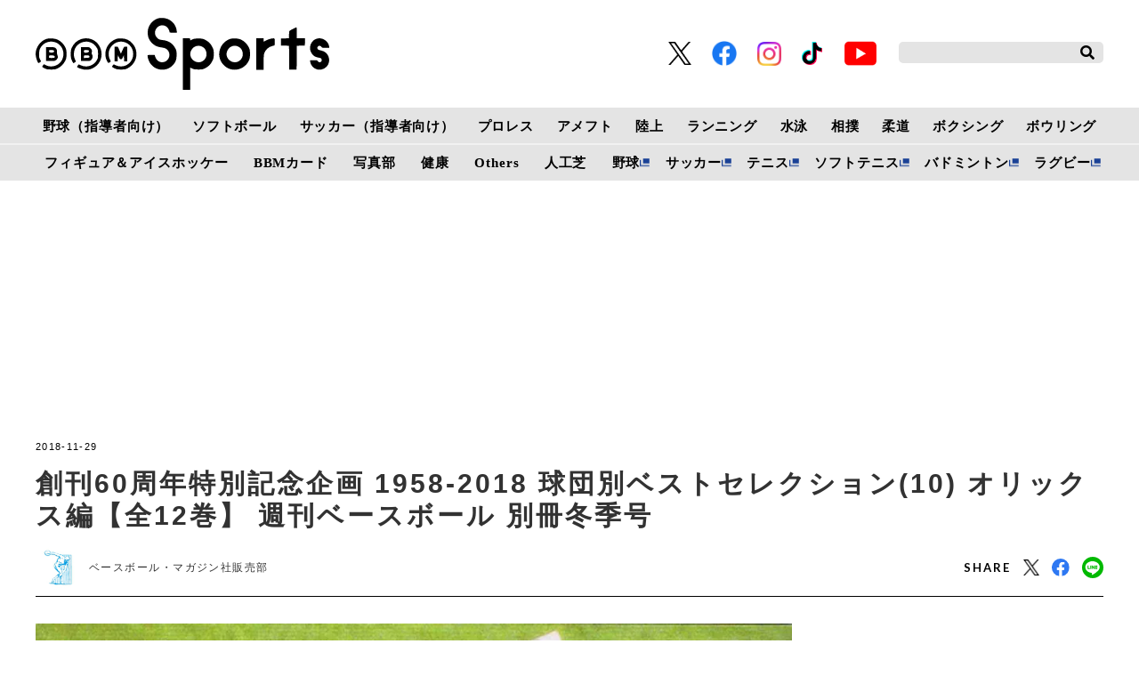

--- FILE ---
content_type: text/html; charset=UTF-8
request_url: https://www.bbm-japan.com/article/detail/2750
body_size: 18132
content:
<!DOCTYPE html>
<html lang="ja">

<head prefix="og: http://ogp.me/ns# fb: http://ogp.me/ns/fb# website: http://ogp.me/ns/website#">
    <meta charset="UTF-8">
    <meta name="viewport" content="width=device-width, initial-scale=1.0">
    <meta http-equiv="X-UA-Compatible" content="IE=edge">
        <meta name="format-detection" content="telephone=no">
    <meta name="msapplication-TileColor" content="#da532c">
    <meta name="theme-color" content="#ffffff">
    <meta name="apple-mobile-web-app-title" content="BBMスポーツ">
    <link rel="shortcut icon" href="https://static.bbm-japan.com/asset/favicon.ico">
    <link rel="apple-touch-icon" sizes="180x180" href="https://static.bbm-japan.com/asset/frontend/img/app_icons/apple-touch-icon.png">
    <link rel="icon" type="image/png" sizes="32x32" href="https://static.bbm-japan.com/asset/frontend/img/app_icons/favicon-32x32.png">
    <link rel="icon" type="image/png" sizes="16x16" href="https://static.bbm-japan.com/asset/frontend/img/app_icons/favicon-16x16.png">
    <link rel="manifest" href="https://static.bbm-japan.com/asset/frontend/img/app_icons/site.webmanifest">
    <link rel="mask-icon" href="https://static.bbm-japan.com/asset/frontend/img/app_icons/safari-pinned-tab.svg" color="#5bbad5">
    <title>創刊60周年特別記念企画 1958-2018 球団別ベストセレクション(10) オリックス編【全12巻】 
週刊ベースボール 別冊冬季号 | BBMスポーツ | ベースボール･マガジン社</title>
    <meta property="og:title" content="創刊60周年特別記念企画 1958-2018 球団別ベストセレクション(10) オリックス編【全12巻】 
週刊ベースボール 別冊冬季号 | BBMスポーツ | ベースボール･マガジン社">
    <meta property="og:type" content="website">
    <meta property="og:image" content="https://images.bbm-japan.com/media/article/2750/images/main_d6cf99a1659e73bf5e1441e027fe0fe468891758.jpg">
    <meta property="og:url" content="http://www.bbm-japan.com/article/detail/2750">
    <meta property="og:description" content="2018年11月29日発売BBM0031822B5判定価 本体685円+税ご購入はこちら【Amazonからのご購入】はこちら【週刊ベースボール創刊60周年特別記念企画】球団別ベストセレクションvol.10〈オリックス編〉 (週刊ベースボール...">
    <meta name="twitter:card" content="summary_large_image">
    <meta name="description" content="2018年11月29日発売BBM0031822B5判定価 本体685円+税ご購入はこちら【Amazonからのご購入】はこちら【週刊ベースボール創刊60周年特別記念企画】球団別ベストセレクションvol.10〈オリックス編〉 (週刊ベースボール...">
            <meta content="max-image-preview:large" name="robots">    <link rel="stylesheet" href="https://use.fontawesome.com/releases/v5.0.10/css/all.css">
    <link rel="stylesheet" href="https://fonts.googleapis.com/css?family=Lato:700,900">
    <link href="https://fonts.googleapis.com/css?family=Barlow+Condensed:500,500i&display=swap" rel="stylesheet">
    <link rel="stylesheet" href="https://static.bbm-japan.com/asset/frontend/css/style.css" media="screen and (min-width:769px)" />    <link rel="stylesheet" href="https://static.bbm-japan.com/asset/frontend/css/style_sp.css" media="screen and (max-width:768px)" />    <link rel="stylesheet" href="https://static.bbm-japan.com/asset/frontend/css/bbm.css" media="screen and (min-width:769px)" />    <link rel="stylesheet" href="https://static.bbm-japan.com/asset/frontend/css/bbm_sp.css" media="screen and (max-width:768px)" />    <link rel="stylesheet" href="https://static.bbm-japan.com/asset/frontend/css/slick.css" media="screen and (min-width:769px)" />    <link rel="stylesheet" href="https://static.bbm-japan.com/asset/frontend/css/slick.css" media="screen and (max-width:768px)" />    <!-- Global site tag (gtag.js) - Google Analytics -->
<script async src="https://www.googletagmanager.com/gtag/js?id=UA-100941894-1"></script>
<script>
  window.dataLayer = window.dataLayer || [];
  function gtag(){dataLayer.push(arguments);}
  gtag('js', new Date());
  gtag('set', {'content_group1': '書籍・雑誌・カードの総合案内'});
  gtag('config', 'UA-100941894-1');
</script>

<!-- google Adsence -->
<script data-ad-client="ca-pub-1257030820210050" async src="https://pagead2.googlesyndication.com/pagead/js/adsbygoogle.js"></script>

<script type='text/javascript'>
  var googletag = googletag || {};
  googletag.cmd = googletag.cmd || [];
  (function() {
    var gads = document.createElement('script');
    gads.async = true;
    gads.type = 'text/javascript';
    var useSSL = 'https:' == document.location.protocol;
    gads.src = (useSSL ? 'https:' : 'http:') +
      '//securepubads.g.doubleclick.net/tag/js/gpt.js';
    var node = document.getElementsByTagName('script')[0];
    node.parentNode.insertBefore(gads, node);
  })();
</script>

<!-- Google Tag Manager -->
<script>(function(w,d,s,l,i){w[l]=w[l]||[];w[l].push({'gtm.start':
new Date().getTime(),event:'gtm.js'});var f=d.getElementsByTagName(s)[0],
j=d.createElement(s),dl=l!='dataLayer'?'&l='+l:'';j.async=true;j.src=
'https://www.googletagmanager.com/gtm.js?id='+i+dl;f.parentNode.insertBefore(j,f);
})(window,document,'script','dataLayer','GTM-PVVH4PG');</script>
<!-- End Google Tag Manager -->

<!-- Google Tag Manager -->
<script>(function(w,d,s,l,i){w[l]=w[l]||[];w[l].push({'gtm.start':
new Date().getTime(),event:'gtm.js'});var f=d.getElementsByTagName(s)[0],
j=d.createElement(s),dl=l!='dataLayer'?'&l='+l:'';j.async=true;j.src=
'https://www.googletagmanager.com/gtm.js?id='+i+dl;f.parentNode.insertBefore(j,f);
})(window,document,'script','dataLayer','GTM-N9KRL65');</script>
<!-- End Google Tag Manager -->    <script src="https://static.bbm-japan.com/asset/frontend/js/constants.js" charset="UTF-8" defer></script>
    <script>
        const DEVICE_BREAK_POINT = 768;
    </script>
</head>
<body class="article">
    <!-- Google Tag Manager (noscript) -->
<noscript><iframe src="https://www.googletagmanager.com/ns.html?id=GTM-PVVH4PG"
height="0" width="0" style="display:none;visibility:hidden"></iframe></noscript>
<!-- End Google Tag Manager (noscript) -->

<!-- Google Tag Manager (noscript) -->
<noscript><iframe src="https://www.googletagmanager.com/ns.html?id=GTM-N9KRL65"
height="0" width="0" style="display:none;visibility:hidden"></iframe></noscript>
<!-- End Google Tag Manager (noscript) -->        <div id="fb-root"></div>
<script async defer crossorigin="anonymous" src="https://connect.facebook.net/ja_JP/sdk.js#xfbml=1&version=v6.0"></script>

<header class="header">
    <div class="headerTop">
        <div class="headerLogo">
            <a href="/"><img class="logoimg" src="https://static.bbm-japan.com/asset/frontend/img/bbmlogo_b.svg">
            </a>
        </div>
        <div class="headerSns spNone">
            <ul>
                <li><a href="https://twitter.com/bbm_sportsbooks" target="_blank"><img src="https://static.bbm-japan.com/asset/frontend/img/sns-twitter-x.png" alt="" class="snsicon-twitter-x" width="26" height="26"></a></li>
                <li><a href="https://www.facebook.com/BaseballMagazineSha/" target="_blank"><img src="https://static.bbm-japan.com/asset/frontend/img/f_logo_RGB-Blue_114.png" alt="" class="snsicon-facebook"></a></li>
                <li><a href="https://www.instagram.com/bbm_sportsbooks/" target="_blank"><img src="https://static.bbm-japan.com/asset/frontend/img/sns-instagram.png" alt="" class="snsicon-instagram"></a></li>
                <li><a href="https://www.tiktok.com/@bbm_sportsbooks" target="_blank"><img src="https://static.bbm-japan.com/asset/frontend/img/sns-tiktok.png" alt="" class="snsicon-tiktok"></a></li>
                <li><a href="https://www.youtube.com/@BaseballMagazinesha" target="_blank"><img src="https://static.bbm-japan.com/asset/frontend/img/sns-youtube.png" alt="" class="snsicon-youtube"></a></li>
            </ul>
        </div>
        <div class="headerSearch spNone">
            <form action="/article/search" method="GET">
                <input type="text" id="keyword" name="keyword" value="" placeholder="">
                <button type="submit"><i class="fas fa-search"></i></button>
            </form>
        </div>
        <div class="header_hambargur sideNavBtn pcNone">
            <img src="https://static.bbm-japan.com/asset/frontend/img/fixnavi_5.png">
        </div>
    </div>

    <!-- pcヘッダーボトム（カテゴリー） -->
    <div class="headerBottom spNone">
        <span class="white-border"></span>
        <div class="headerInner">
            <div class="gnav">
                <div class="gnavIn">
                    <ul>
                        <li>
                            <a href="/category/baseballclinic">野球（指導者向け）</a>
                            <div class="inList txtList">
                                <ul>
                                                                                                                <li>
                                            <a href="/category/highschool-baseball">高校野球</a>
                                        </li>
                                                                                                <li>
                                            <a href="/category/college-baseball">大学野球</a>
                                        </li>
                                                                                                <li>
                                            <a href="/category/adult-baseball">社会人野球</a>
                                        </li>
                                                                                                <li>
                                            <a href="/category/baseball-continuousphoto">フォーム連続写真</a>
                                        </li>
                                                                                                <li>
                                            <a href="/category/changing-sphere">変化球</a>
                                        </li>
                                                                                                <li>
                                            <a href="/category/baseball-conditioning">野球のコンディショニング科学</a>
                                        </li>
                                                            </ul>
                    <ul>
                                                                            <li>
                                            <a href="/category/baseball-foods">野球食</a>
                                        </li>
                                                                                                <li>
                                            <a href="/category/baseball-others">その他</a>
                                        </li>
                                                                        </ul>
                                                            </div>
                </li>
                <li>
                    <a href="/category/softball">ソフトボール</a>
                    <div class="inList txtList">
                        <ul>
                                                                                        <li><a href="/category/jdleague">JDリーグ</a></li>
                                                                                    <li><a href="/category/softball-olympic">TOKYO2020 ソフトボール</a></li>
                                                                                    <li><a href="/category/softball-japan">日本代表</a></li>
                                                                                    <li><a href="/category/softball-japanleague">日本リーグ</a></li>
                                                                                    <li><a href="/category/softball-students">小・中・高・大学生</a></li>
                                                                                    <li><a href="/category/softball-technique">ソフトボール技術</a></li>
                                                        </ul>
                        <ul>
                                                                            <li><a href="/category/softball-latestissue">ソフトボール・マガジン最新号</a></li>
                                                                                    <li><a href="/category/softball-news">ニュース＆トピックス</a></li>
                                                                                    <li><a href="/category/softball-tournament">大会・イベント情報</a></li>
                                                        </ul>
                                                            </div>
                </li>
                <li><a href="/category/soccerclinic">サッカー（指導者向け）</a>
                    <div class="inList txtList">
                        <ul>
                                                                                        <li><a href="/category/soccer-training">トレーニング</a></li>
                                                                                    <li><a href="/category/soccer-videos">動画で見るサッカートレーニング</a></li>
                                                                                    <li><a href="/category/soccer-offthepitch">オフ・ザ・ピッチ・トレーニング</a></li>
                                                                                    <li><a href="/category/soccer-interview">インタビュー</a></li>
                                                                                    <li><a href="/category/soccerclinic-other">その他</a></li>
                                                        </ul>
                                                            </div>
                </li>
                <li>
                    <a href="/category/prowrestling">プロレス</a>
                    <div class="inList txtList">
                        <ul>
                                                                                        <li><a href="/category/prowrestling-report">試合リポート</a></li>
                                                                                    <li><a href="/category/prowrestling-outlook">今週のプロレス界展望</a></li>
                                                                                    <li><a href="/category/prowrestling-earlyedition">週プロ早版</a></li>
                                                                                    <li><a href="/category/prowrestling-column">コラム</a></li>
                                                                                    <li><a href="/category/prowrestling-interview">インタビュー</a></li>
                                                                                    <li><a href="/category/prowrestling-results">試合結果</a></li>
                                                        </ul>
                        <ul>
                                                                            <li><a href="/category/prowrestling-news">週プロニュース</a></li>
                                                                                    <li><a href="/category/prowrestling-topics">トピックス</a></li>
                                                                                    <li><a href="/category/prowrestling-group">団体情報</a></li>
                                                                                    <li><a href="/category/prowrestling-player">選手情報</a></li>
                                                        </ul>
                                                            </div>
                </li>
                <li><a href="/category/americanfootball">アメフト</a>
                    <div class="inList txtList">
                        <ul>
                                                                                        <li><a href="/category/americanfootballnewsandtopics">News & Topics</a></li>
                                                                                    <li><a href="/category/americanfootballcolumns">Columns</a></li>
                                                                                    <li><a href="/category/americanfootballinterviews">Interviews</a></li>
                                                                                    <li><a href="/category/afm-nfl">NFL & NCAA</a></li>
                                                                                    <li><a href="/category/afm-xleague">X League</a></li>
                                                                                    <li><a href="/category/afm-college">Japan College</a></li>
                                                        </ul>
                        <ul>
                                                                            <li><a href="/category/afm-highschool">High School & Chestnut League</a></li>
                                                        </ul>
                                                            </div>
                </li>
                <li><a href="/category/trackandfield">陸上</a>
                    <div class="inList txtList">
                        <ul>
                                                                                        <li><a href="/category/trackandfield-olympic">TOKYO2020陸上</a></li>
                                                                                    <li><a href="/category/trackandfield-news">陸上ニュース</a></li>
                                                                                    <li><a href="/category/trackandfield-column">コラム</a></li>
                                                                                    <li><a href="/category/trackandfield-record">記録</a></li>
                                                        </ul>
                                                            </div>
                </li>
                <li><a href="/category/running">ランニング</a>
                    <div class="inList txtList">
                        <ul>
                                                                                        <li><a href="/category/running-olympic">TOKYO2020ランニング</a></li>
                                                                                    <li><a href="/category/courir-ditorial">今日の編集部</a></li>
                                                                                    <li><a href="/category/courir-technique">動画・テクニック</a></li>
                                                                                    <li><a href="/category/courir-competition">大会情報</a></li>
                                                                                    <li><a href="/category/courir-gear">ランニングギア＆グッズ</a></li>
                                                                                    <li><a href="/category/courir-event">イベント・その他</a></li>
                                                        </ul>
                                                            </div>
                </li>
                <li><a href="/category/swimming">水泳</a>
                    <div class="inList txtList">
                        <ul>
                                                                                        <li><a href="/category/swimming-olympic">TOKYO2020水泳</a></li>
                                                                                    <li><a href="/category/swimming-news">水泳ニュース</a></li>
                                                                                    <li><a href="/category/swimming-japanchampionship">競泳日本選手権</a></li>
                                                                                    <li><a href="/category/swimming-worldnews">海外情報</a></li>
                                                                                    <li><a href="/category/swimming-masters">マスターズ</a></li>
                                                                                    <li><a href="/category/swimming-as">アーティスティックスイミング（ＡＳ）</a></li>
                                                        </ul>
                        <ul>
                                                                            <li><a href="/category/swimming-waterpolo">水　球</a></li>
                                                                                    <li><a href="/category/swimming-dive">飛　込</a></li>
                                                                                    <li><a href="/category/swimming-consideration">連載●歴代トップスイマー比較考察</a></li>
                                                                                    <li><a href="/category/swimming-foods">連載●水泳食</a></li>
                                                        </ul>
                                                            </div>
                </li>
                <li><a href="/category/sumo">相撲</a>
                    <div class="inList txtList">
                        <ul>
                                                                                        <li><a href="/category/sumo-news">相撲ニュース</a></li>
                                                                                    <li><a href="/category/sumo-wrestler">力士情報</a></li>
                                                                                    <li><a href="/category/sumo-watching">観戦案内</a></li>
                                                                                    <li><a href="/category/sumo-numbering">番付</a></li>
                                                        </ul>
                                                            </div>
                </li>
                <li>
                    <a href="/category/judo">柔道</a>
                    <div class="inList txtList">
                        <ul>
                                                                                        <li><a href="/category/judo-olympic">TOKYO2020柔道</a></li>
                                                                                    <li><a href="/category/judo-news">ニュース&トピックス</a></li>
                                                                                    <li><a href="/category/judo-magazine">『近代柔道』最新号</a></li>
                                                                                    <li><a href="/category/judo-calendar">カレンダー</a></li>
                                                                                    <li><a href="/category/judo-record">記録集</a></li>
                                                                                    <li><a href="/category/judo-editorial">編集部発</a></li>
                                                        </ul>
                        <ul>
                                                                            <li><a href="/category/photoservice">フォトサービス</a></li>
                                                        </ul>
                                                            </div>
                </li>
                <li>
                    <a href="/category/boxing">ボクシング</a>
                    <div class="inList txtList">
                        <ul>
                                                                                        <li>
                                    <a href="/category/boxing-olympic">TOKYO2020ボクシング</a>
                                </li>
                                                                                    <li>
                                    <a href="/category/boxing-news">ニュース</a>
                                </li>
                                                                                    <li>
                                    <a href="/category/boxing-results">試合結果（写真）</a>
                                </li>
                                                                                    <li>
                                    <a href="/category/boxing-column">コラム（インタビュー）</a>
                                </li>
                                                                                    <li>
                                    <a href="/category/boxing-training">トップボクサートレーニング公開</a>
                                </li>
                                                        </ul>
                                                            </div>
                </li>
                <li>
                    <a href="/category/bowling">ボウリング</a>
                    <div class="inList txtList">
                        <ul>
                                                                                        <li>
                                    <a href="/category/bowling-jpba">JPBAトーナメント</a>
                                </li>
                                                                                    <li>
                                    <a href="/category/bowling-results">リザルト</a>
                                </li>
                                                                                    <li>
                                    <a href="/category/bowling-league">リーグ探訪</a>
                                </li>
                                                                                    <li>
                                    <a href="/category/bowling-course">ドリル講座</a>
                                </li>
                                                                                    <li>
                                    <a href="/category/bowling-term">用語集</a>
                                </li>
                                                                                    <li>
                                    <a href="/category/bowling-ptalk">P★TALK</a>
                                </li>
                                                        </ul>
                        <ul>
                                                                            <li>
                                    <a href="/category/bowling-other">その他</a>
                                </li>
                                                        </ul>
                                                            </div>
                </li>
                </ul>
                <ul class="lower">
                    <li>
                        <a href="/category/figureskating">フィギュア＆アイスホッケー</a>
                        <div class="inList txtList">
                            <ul>
                                                                                                    <li><a href="/category/interview">インタビュー</a></li>
                                                                                    <li><a href="/category/figure-column">コラム</a></li>
                                                                </ul>
                                                </div>
            </li>
            <li><a href="/category/bbmcards">BBMカード</a>
                <div class="inList txtList">
                    <ul>
                                                                            <li><a href="/category/bbmcards-new">新作情報</a></li>
                                                                        <li><a href="/category/bbmcards-event">カードイベント</a></li>
                                                                        <li><a href="/category/bbmcards-column">コラム</a></li>
                                                                        <li><a href="/category/bbmcards-present">プレゼント</a></li>
                                                                        <li><a href="/category/bbmcards-archive">アーカイブ</a></li>
                                                                        <li><a href="/category/bbmcards-others">その他</a></li>
                                                </ul>
                                                </div>
            </li>

            <li><a href="/category/photos">写真部</a>
                <div class="inList txtList">
                    <ul>
                                                                            <li><a href="/category/photos-news">ニュース</a></li>
                                                                        <li><a href="/category/photos-site">取材現場から</a></li>
                                                </ul>
                                                </div>
            </li>
            <li>
                <a href="/category/health">健康</a>
                <div class="inList txtList">
                    <ul>
                                                                            <li>
                                <a href="/category/health-square">健康情報スクエア</a>
                            </li>
                                                                        <li>
                                <a href="/category/health-magazine">けんいち最新号情報</a>
                            </li>
                                                                        <li>
                                <a href="/category/health-backnumber">けんいちバックナンバー紹介</a>
                            </li>
                                                </ul>
                                                </div>
            </li>
            <li><a href="/category/others">Others</a>
                <div class="inList txtList">
                    <ul>
                        <li>
                            <a href="/category/combat">格闘技</a>
                        </li>
                        <li>
                            <a href="/category/basketball">バスケットボール</a>
                        </li>
                        <li>
                            <a href="/category/ice-hockey">アイスホッケー</a>
                        </li>
                        <li>
                            <a href="/category/othersports">その他スポーツ</a>
                        </li>
                        <li>
                            <a href="/category/sportsscience">スポーツコーチング</a>
                        </li>
                        <li>
                            <a href="/category/training">トレーニング</a>
                        </li>
                    </ul>
                    <ul>
                        <li>
                            <a href="/category/books">出版部</a>
                        </li>
                    </ul>
                </div>
            </li>
            <li>
                <a href="/category/artificialgrass">人工芝</a>
                <div class="inList txtList">
                    <ul>
                                                                            <li>
                                <a href="/category/artificialgrass-info">ベーマガターフについて</a>
                            </li>
                                                                        <li>
                                <a href="/category/artificialgrass-goods">商品紹介</a>
                            </li>
                                                                        <li>
                                <a href="/category/artificialgrass-achievement">導入実績</a>
                            </li>
                                                                        <li>
                                <a href="/category/artificialgrass-topics">トピックス</a>
                            </li>
                                                                        <li>
                                <a href="/category/artificialgrass-news">お問い合わせ</a>
                            </li>
                                                </ul>
                                                </div>
            </li>
            <li><a href="https://sp.baseball.findfriends.jp/" target="_blank" class="tab">野球</a></li>
            <li><a href="https://soccermagazine.jp/" target="_blank" class=" tab">サッカー</a></li>
            <li><a href="https://tennismagazine.jp/" target="_blank" class="tab">テニス</a></li>
            <li><a href="http://www.softtennis-mag.com/" target="_blank" class="tab">ソフトテニス</a></li>
            <li><a href="https://www.badspi.jp/" target="_blank" class="tab">バドミントン</a></li>
            <li><a href="https://rugby-rp.com/" target="_blank" class="tab">ラグビー</a></li>
            </ul>
        </div>
    </div>
    </div>
    </div>
</header>
<!-- / pcヘッダーボトム（カテゴリー） -->

<!-- pc固定ヘッダー（カテゴリー） -->
<header class="headerFixed spNone">
    <div class="headerInner">
        <div class="gnav">
            <div class="gnavIn">
                <ul>
                    <li><a href="/">HOME</a></li>
                    <li><a href="/category/baseballclinic">野球（指導者向け）</a>
                        <div class="inList txtList">
                            <ul>
                                                                                                    <li><a href="/category/highschool-baseball">高校野球</a></li>
                                                                                    <li><a href="/category/college-baseball">大学野球</a></li>
                                                                                    <li><a href="/category/adult-baseball">社会人野球</a></li>
                                                                                    <li><a href="/category/baseball-continuousphoto">フォーム連続写真</a></li>
                                                                                    <li><a href="/category/changing-sphere">変化球</a></li>
                                                                                    <li><a href="/category/baseball-conditioning">野球のコンディショニング科学</a></li>
                                                    </ul>
                <ul>
                                                                <li><a href="/category/baseball-foods">野球食</a></li>
                                                                                    <li><a href="/category/baseball-others">その他</a></li>
                                                                </ul>
                                                </div>
            </li>
            <li><a href="/category/softball">ソフトボール</a>
                <div class="inList txtList">
                    <ul>
                                                                            <li><a href="/category/jdleague">JDリーグ</a></li>
                                                                        <li><a href="/category/softball-olympic">TOKYO2020 ソフトボール</a></li>
                                                                        <li><a href="/category/softball-japan">日本代表</a></li>
                                                                        <li><a href="/category/softball-japanleague">日本リーグ</a></li>
                                                                        <li><a href="/category/softball-students">小・中・高・大学生</a></li>
                                                                        <li><a href="/category/softball-technique">ソフトボール技術</a></li>
                                                </ul>
                    <ul>
                                                                <li><a href="/category/softball-latestissue">ソフトボール・マガジン最新号</a></li>
                                                                        <li><a href="/category/softball-news">ニュース＆トピックス</a></li>
                                                                        <li><a href="/category/softball-tournament">大会・イベント情報</a></li>
                                                </ul>
                                                </div>
            </li>
            <li><a href="/category/soccerclinic">サッカー（指導者向け）</a>
                <div class="inList txtList">
                    <ul>
                                                                            <li><a href="/category/soccer-training">トレーニング</a></li>
                                                                        <li><a href="/category/soccer-videos">動画で見るサッカートレーニング</a></li>
                                                                        <li><a href="/category/soccer-offthepitch">オフ・ザ・ピッチ・トレーニング</a></li>
                                                                        <li><a href="/category/soccer-interview">インタビュー</a></li>
                                                                        <li><a href="/category/soccerclinic-other">その他</a></li>
                                                </ul>
                                                </div>
            </li>
            <li><a href="/category/prowrestling">プロレス</a>
                <div class="inList txtList">
                    <ul>
                                                                            <li><a href="/category/prowrestling-report">試合リポート</a></li>
                                                                        <li><a href="/category/prowrestling-outlook">今週のプロレス界展望</a></li>
                                                                        <li><a href="/category/prowrestling-earlyedition">週プロ早版</a></li>
                                                                        <li><a href="/category/prowrestling-column">コラム</a></li>
                                                                        <li><a href="/category/prowrestling-interview">インタビュー</a></li>
                                                                        <li><a href="/category/prowrestling-results">試合結果</a></li>
                                                </ul>
                    <ul>
                                                                <li><a href="/category/prowrestling-news">週プロニュース</a></li>
                                                                        <li><a href="/category/prowrestling-topics">トピックス</a></li>
                                                                        <li><a href="/category/prowrestling-group">団体情報</a></li>
                                                                        <li><a href="/category/prowrestling-player">選手情報</a></li>
                                                </ul>
                                                </div>
            </li>
            <li><a href="/category/americanfootball">アメフト</a>
                <div class="inList txtList">
                    <ul>
                                                                            <li><a href="/category/americanfootballnewsandtopics">News & Topics</a></li>
                                                                        <li><a href="/category/americanfootballcolumns">Columns</a></li>
                                                                        <li><a href="/category/americanfootballinterviews">Interviews</a></li>
                                                                        <li><a href="/category/afm-nfl">NFL & NCAA</a></li>
                                                                        <li><a href="/category/afm-xleague">X League</a></li>
                                                                        <li><a href="/category/afm-college">Japan College</a></li>
                                                </ul>
                    <ul>
                                                                <li><a href="/category/afm-highschool">High School & Chestnut League</a></li>
                                                </ul>
                                                </div>
            </li>
            <li><a href="/category/trackandfield">陸上</a>
                <div class="inList txtList">
                    <ul>
                                                                            <li><a href="/category/trackandfield-olympic">TOKYO2020陸上</a></li>
                                                                        <li><a href="/category/trackandfield-news">陸上ニュース</a></li>
                                                                        <li><a href="/category/trackandfield-column">コラム</a></li>
                                                                        <li><a href="/category/trackandfield-record">記録</a></li>
                                                </ul>
                                                </div>
            </li>
            <li><a href="/category/running">ランニング</a>
                <div class="inList txtList">
                    <ul>
                                                                            <li><a href="/category/running-olympic">TOKYO2020ランニング</a></li>
                                                                        <li><a href="/category/courir-ditorial">今日の編集部</a></li>
                                                                        <li><a href="/category/courir-technique">動画・テクニック</a></li>
                                                                        <li><a href="/category/courir-competition">大会情報</a></li>
                                                                        <li><a href="/category/courir-gear">ランニングギア＆グッズ</a></li>
                                                                        <li><a href="/category/courir-event">イベント・その他</a></li>
                                                </ul>
                                                </div>
            </li>
            <li><a href="/category/swimming">水泳</a>
                <div class="inList txtList">
                    <ul>
                                                                            <li><a href="/category/swimming-olympic">TOKYO2020水泳</a></li>
                                                                        <li><a href="/category/swimming-news">水泳ニュース</a></li>
                                                                        <li><a href="/category/swimming-japanchampionship">競泳日本選手権</a></li>
                                                                        <li><a href="/category/swimming-worldnews">海外情報</a></li>
                                                                        <li><a href="/category/swimming-masters">マスターズ</a></li>
                                                                        <li><a href="/category/swimming-as">アーティスティックスイミング（ＡＳ）</a></li>
                                                </ul>
                    <ul>
                                                                <li><a href="/category/swimming-waterpolo">水　球</a></li>
                                                                        <li><a href="/category/swimming-dive">飛　込</a></li>
                                                                        <li><a href="/category/swimming-consideration">連載●歴代トップスイマー比較考察</a></li>
                                                                        <li><a href="/category/swimming-foods">連載●水泳食</a></li>
                                                </ul>
                                                </div>
            </li>
            <li><a href="/category/sumo">相撲</a>
                <div class="inList txtList">
                    <ul>
                                                                            <li><a href="/category/sumo-news">相撲ニュース</a></li>
                                                                        <li><a href="/category/sumo-wrestler">力士情報</a></li>
                                                                        <li><a href="/category/sumo-watching">観戦案内</a></li>
                                                                        <li><a href="/category/sumo-numbering">番付</a></li>
                                                </ul>
                                                </div>
            </li>
            <li><a href="/category/judo">柔道</a>
                <div class="inList txtList">
                    <ul>
                                                                            <li><a href="/category/judo-olympic">TOKYO2020柔道</a></li>
                                                                        <li><a href="/category/judo-news">ニュース&トピックス</a></li>
                                                                        <li><a href="/category/judo-magazine">『近代柔道』最新号</a></li>
                                                                        <li><a href="/category/judo-calendar">カレンダー</a></li>
                                                                        <li><a href="/category/judo-record">記録集</a></li>
                                                                        <li><a href="/category/judo-editorial">編集部発</a></li>
                                                </ul>
                    <ul>
                                                                <li><a href="/category/photoservice">フォトサービス</a></li>
                                                </ul>
                                                </div>
            </li>
            <li>
                <a href="/category/boxing">ボクシング</a>
                <div class="inList txtList">
                    <ul>
                                                                            <li><a href="/category/boxing-olympic">TOKYO2020ボクシング</a></li>
                                                                        <li><a href="/category/boxing-news">ニュース</a></li>
                                                                        <li><a href="/category/boxing-results">試合結果（写真）</a></li>
                                                                        <li><a href="/category/boxing-column">コラム（インタビュー）</a></li>
                                                                        <li><a href="/category/boxing-training">トップボクサートレーニング公開</a></li>
                                                </ul>
                                                </div>
            </li>
            <li>
                <a href="/category/bowling">ボウリング</a>
                <div class="inList txtList">
                    <ul>
                                                                            <li>
                                <a href="/category/bowling-jpba">JPBAトーナメント</a>
                            </li>
                                                                        <li>
                                <a href="/category/bowling-results">リザルト</a>
                            </li>
                                                                        <li>
                                <a href="/category/bowling-league">リーグ探訪</a>
                            </li>
                                                                        <li>
                                <a href="/category/bowling-course">ドリル講座</a>
                            </li>
                                                                        <li>
                                <a href="/category/bowling-term">用語集</a>
                            </li>
                                                                        <li>
                                <a href="/category/bowling-ptalk">P★TALK</a>
                            </li>
                                                </ul>
                    <ul>
                                                                <li>
                                <a href="/category/bowling-other">その他</a>
                            </li>
                                                </ul>
                                                </div>
            </li>
            </ul>
            <ul class="lower">
                <li><a href="/category/figureskating">フィギュア＆アイスホッケー</a>
                    <div class="inList txtList">
                        <ul>
                                                                                        <li><a href="/category/interview">インタビュー</a></li>
                                                                        <li><a href="/category/figure-column">コラム</a></li>
                                                        </ul>
                                    </div>
        </li>
        <li><a href="/category/bbmcards">BBMカード</a>
            <div class="inList txtList">
                <ul>
                                                                <li><a href="/category/bbmcards-new">新作情報</a></li>
                                                            <li><a href="/category/bbmcards-event">カードイベント</a></li>
                                                            <li><a href="/category/bbmcards-column">コラム</a></li>
                                                            <li><a href="/category/bbmcards-present">プレゼント</a></li>
                                                            <li><a href="/category/bbmcards-archive">アーカイブ</a></li>
                                                            <li><a href="/category/bbmcards-others">その他</a></li>
                                        </ul>
                                    </div>
        </li>
        <li><a href="/category/photos">写真部</a>
            <div class="inList txtList">
                <ul>
                                                                <li><a href="/category/photos-news">ニュース</a></li>
                                                            <li><a href="/category/photos-site">取材現場から</a></li>
                                        </ul>
                                    </div>
        </li>
        <li><a href="/category/health">健康</a>
            <div class="inList txtList">
                <ul>
                                                                <li><a href="/category/health-square">健康情報スクエア</a></li>
                                                            <li><a href="/category/health-magazine">けんいち最新号情報</a></li>
                                                            <li><a href="/category/health-backnumber">けんいちバックナンバー紹介</a></li>
                                        </ul>
                                    </div>
        </li>
        <li><a href="/category/others">Others</a>
            <div class="inList txtList">
                <ul>
                    <li>
                        <a href="/category/combat">格闘技</a>
                    </li>
                    <li>
                        <a href="/category/basketball">バスケットボール</a>
                    </li>
                    <li>
                        <a href="/category/ice-hockey">アイスホッケー</a>
                    </li>
                    <li>
                        <a href="/category/othersports">その他スポーツ</a>
                    </li>
                    <li>
                        <a href="/category/sportsscience">スポーツコーチング</a>
                    </li>
                    <li>
                        <a href="/category/training">トレーニング</a>
                    </li>
                </ul>
                <ul>
                    <li>
                        <a href="/category/books">出版部</a>
                    </li>
                </ul>
            </div>
        </li>
        <li>
            <a href="/category/artificialgrass">人工芝</a>
            <div class="inList txtList">
                <ul>
                                                                <li>
                            <a href="/category/artificialgrass-info">ベーマガターフについて</a>
                        </li>
                                                            <li>
                            <a href="/category/artificialgrass-goods">商品紹介</a>
                        </li>
                                                            <li>
                            <a href="/category/artificialgrass-achievement">導入実績</a>
                        </li>
                                                            <li>
                            <a href="/category/artificialgrass-topics">トピックス</a>
                        </li>
                                                            <li>
                            <a href="/category/artificialgrass-news">お問い合わせ</a>
                        </li>
                                        </ul>
                                    </div>
        </li>
        <li class="tab_list"><a href="https://sp.baseball.findfriends.jp/" target="_blank" class="tab">野球</a></li>
        <li class="tab_list"><a href="https://soccermagazine.jp/" target="_blank" class=" tab">サッカー</a></li>
        <li class="tab_list"><a href="https://tennismagazine.jp/" target="_blank" class="tab">テニス</a></li>
        <li class="tab_list"><a href="http://www.softtennis-mag.com/" target="_blank" class="tab">ソフトテニス</a></li>
        <li class="tab_list"><a href="https://www.badspi.jp/" target="_blank" class="tab">バドミントン</a></li>
        <li class="tab_list"><a href="https://rugby-rp.com/" target="_blank" class="tab">ラグビー</a></li>
        </ul>
    </div>
    </div>
    </div>
</header>
<!-- pc固定ヘッダー（カテゴリー） -->

<!-- mobileサイドナビ -->
<div class="sideNav pcNone">
    <div class="sideNavHead">
        <p class="sideNavCloseBtn">close</p>
        <p class="logo">
            <a href="/"><img src="https://static.bbm-japan.com/asset/frontend/img/bbmlogo_b.svg">
            </a>
        </p>
    </div>
    <div class="sideNavIn">
        <div class="sideNavInSearch">
            <form action="/article/search" method="GET">
                <input type="text" id="keyword" name="keyword" value="" placeholder="Search">
                <button type="submit"><i class="fas fa-search"></i></button>
            </form>
        </div>
        <div class="box">
            <ul class="list">
                <li><a href="/category/baseballclinic">野球（指導者向け）</a>
                    <div class="inList txtList">
                        <ul>
                                                                                        <li><a href="/category/highschool-baseball">高校野球</a></li>
                                                                        <li><a href="/category/college-baseball">大学野球</a></li>
                                                                        <li><a href="/category/adult-baseball">社会人野球</a></li>
                                                                        <li><a href="/category/baseball-continuousphoto">フォーム連続写真</a></li>
                                                                        <li><a href="/category/changing-sphere">変化球</a></li>
                                                                        <li><a href="/category/baseball-conditioning">野球のコンディショニング科学</a></li>
                                            </ul>
            <ul>
                                                    <li><a href="/category/baseball-foods">野球食</a></li>
                                                                        <li><a href="/category/baseball-others">その他</a></li>
                                                        </ul>
                                    </div>
        </li>
        <li><a href="/category/softball">ソフトボール</a>
            <div class="inList txtList">
                <ul>
                                                                <li><a href="/category/jdleague">JDリーグ</a></li>
                                                            <li><a href="/category/softball-olympic">TOKYO2020 ソフトボール</a></li>
                                                            <li><a href="/category/softball-japan">日本代表</a></li>
                                                            <li><a href="/category/softball-japanleague">日本リーグ</a></li>
                                                            <li><a href="/category/softball-students">小・中・高・大学生</a></li>
                                                            <li><a href="/category/softball-technique">ソフトボール技術</a></li>
                                        </ul>
                <ul>
                                                    <li><a href="/category/softball-latestissue">ソフトボール・マガジン最新号</a></li>
                                                            <li><a href="/category/softball-news">ニュース＆トピックス</a></li>
                                                            <li><a href="/category/softball-tournament">大会・イベント情報</a></li>
                                        </ul>
                                    </div>
        </li>
        <li><a href="/category/soccerclinic">サッカー（指導者向け）</a>
            <div class="inList txtList">
                <ul>
                                                                <li><a href="/category/soccer-training">トレーニング</a></li>
                                                            <li><a href="/category/soccer-videos">動画で見るサッカートレーニング</a></li>
                                                            <li><a href="/category/soccer-offthepitch">オフ・ザ・ピッチ・トレーニング</a></li>
                                                            <li><a href="/category/soccer-interview">インタビュー</a></li>
                                                            <li><a href="/category/soccerclinic-other">その他</a></li>
                                        </ul>
                                    </div>
        </li>
        <li><a href="/category/prowrestling">プロレス</a>
            <div class="inList txtList">
                <ul>
                                                                <li><a href="/category/prowrestling-report">試合リポート</a></li>
                                                            <li><a href="/category/prowrestling-outlook">今週のプロレス界展望</a></li>
                                                            <li><a href="/category/prowrestling-earlyedition">週プロ早版</a></li>
                                                            <li><a href="/category/prowrestling-column">コラム</a></li>
                                                            <li><a href="/category/prowrestling-interview">インタビュー</a></li>
                                                            <li><a href="/category/prowrestling-results">試合結果</a></li>
                                        </ul>
                <ul>
                                                    <li><a href="/category/prowrestling-news">週プロニュース</a></li>
                                                            <li><a href="/category/prowrestling-topics">トピックス</a></li>
                                                            <li><a href="/category/prowrestling-group">団体情報</a></li>
                                                            <li><a href="/category/prowrestling-player">選手情報</a></li>
                                        </ul>
                                    </div>
        </li>
        <li><a href="/category/americanfootball">アメフト</a>
            <div class="inList txtList">
                <ul>
                                                                <li><a href="/category/americanfootballnewsandtopics">News & Topics</a></li>
                                                            <li><a href="/category/americanfootballcolumns">Columns</a></li>
                                                            <li><a href="/category/americanfootballinterviews">Interviews</a></li>
                                                            <li><a href="/category/afm-nfl">NFL & NCAA</a></li>
                                                            <li><a href="/category/afm-xleague">X League</a></li>
                                                            <li><a href="/category/afm-college">Japan College</a></li>
                                        </ul>
                <ul>
                                                    <li><a href="/category/afm-highschool">High School & Chestnut League</a></li>
                                        </ul>
                                    </div>
        </li>
        <li><a href="/category/trackandfield">陸上</a>
            <div class="inList txtList">
                <ul>
                                                                <li><a href="/category/trackandfield-olympic">TOKYO2020陸上</a></li>
                                                            <li><a href="/category/trackandfield-news">陸上ニュース</a></li>
                                                            <li><a href="/category/trackandfield-column">コラム</a></li>
                                                            <li><a href="/category/trackandfield-record">記録</a></li>
                                        </ul>
                                    </div>
        </li>
        <li><a href="/category/running">ランニング</a>
            <div class="inList txtList">
                <ul>
                                                                <li><a href="/category/running-olympic">TOKYO2020ランニング</a></li>
                                                            <li><a href="/category/courir-ditorial">今日の編集部</a></li>
                                                            <li><a href="/category/courir-technique">動画・テクニック</a></li>
                                                            <li><a href="/category/courir-competition">大会情報</a></li>
                                                            <li><a href="/category/courir-gear">ランニングギア＆グッズ</a></li>
                                                            <li><a href="/category/courir-event">イベント・その他</a></li>
                                        </ul>
                                    </div>
        </li>
        <li><a href="/category/swimming">水泳</a>
            <div class="inList txtList">
                <ul>
                                                                <li><a href="/category/swimming-olympic">TOKYO2020水泳</a></li>
                                                            <li><a href="/category/swimming-news">水泳ニュース</a></li>
                                                            <li><a href="/category/swimming-japanchampionship">競泳日本選手権</a></li>
                                                            <li><a href="/category/swimming-worldnews">海外情報</a></li>
                                                            <li><a href="/category/swimming-masters">マスターズ</a></li>
                                                            <li><a href="/category/swimming-as">アーティスティックスイミング（ＡＳ）</a></li>
                                        </ul>
                <ul>
                                                    <li><a href="/category/swimming-waterpolo">水　球</a></li>
                                                            <li><a href="/category/swimming-dive">飛　込</a></li>
                                                            <li><a href="/category/swimming-consideration">連載●歴代トップスイマー比較考察</a></li>
                                                            <li><a href="/category/swimming-foods">連載●水泳食</a></li>
                                        </ul>
                                    </div>
        </li>
        <li><a href="/category/sumo">相撲</a>
            <div class="inList txtList">
                <ul>
                                                                <li><a href="/category/sumo-news">相撲ニュース</a></li>
                                                            <li><a href="/category/sumo-wrestler">力士情報</a></li>
                                                            <li><a href="/category/sumo-watching">観戦案内</a></li>
                                                            <li><a href="/category/sumo-numbering">番付</a></li>
                                        </ul>
                                    </div>
        </li>
        <li><a href="/category/judo">柔道</a>
            <div class="inList txtList">
                <ul>
                                                                <li><a href="/category/judo-olympic">TOKYO2020柔道</a></li>
                                                            <li><a href="/category/judo-news">ニュース&トピックス</a></li>
                                                            <li><a href="/category/judo-magazine">『近代柔道』最新号</a></li>
                                                            <li><a href="/category/judo-calendar">カレンダー</a></li>
                                                            <li><a href="/category/judo-record">記録集</a></li>
                                                            <li><a href="/category/judo-editorial">編集部発</a></li>
                                        </ul>
                <ul>
                                                    <li><a href="/category/photoservice">フォトサービス</a></li>
                                        </ul>
                                    </div>
        </li>
        <li><a href="/category/boxing">ボクシング</a>
            <div class="inList txtList">
                <ul>
                                                                <li><a href="/category/boxing-olympic">TOKYO2020ボクシング</a></li>
                                                            <li><a href="/category/boxing-news">ニュース</a></li>
                                                            <li><a href="/category/boxing-results">試合結果（写真）</a></li>
                                                            <li><a href="/category/boxing-column">コラム（インタビュー）</a></li>
                                                            <li><a href="/category/boxing-training">トップボクサートレーニング公開</a></li>
                                        </ul>
                                    </div>
        </li>
        <li>
            <a href="/category/bowling">ボウリング</a>
            <div class="inList txtList">
                <ul>
                                                                <li>
                            <a href="/category/bowling-jpba">JPBAトーナメント</a>
                        </li>
                                                            <li>
                            <a href="/category/bowling-results">リザルト</a>
                        </li>
                                                            <li>
                            <a href="/category/bowling-league">リーグ探訪</a>
                        </li>
                                                            <li>
                            <a href="/category/bowling-course">ドリル講座</a>
                        </li>
                                                            <li>
                            <a href="/category/bowling-term">用語集</a>
                        </li>
                                                            <li>
                            <a href="/category/bowling-ptalk">P★TALK</a>
                        </li>
                                        </ul>
                <ul>
                                                    <li>
                            <a href="/category/bowling-other">その他</a>
                        </li>
                                        </ul>
                                    </div>
        </li>
        <li><a href="/category/figureskating">フィギュア＆アイスホッケー</a>
            <div class="inList txtList">
                <ul>
                                                                <li><a href="/category/interview">インタビュー</a></li>
                                                            <li><a href="/category/figure-column">コラム</a></li>
                                        </ul>
                                    </div>
        </li>
        <li><a href="/category/bbmcards">BBMカード</a>
            <div class="inList txtList">
                <ul>
                                                                <li><a href="/category/bbmcards-new">新作情報</a></li>
                                                            <li><a href="/category/bbmcards-event">カードイベント</a></li>
                                                            <li><a href="/category/bbmcards-column">コラム</a></li>
                                                            <li><a href="/category/bbmcards-present">プレゼント</a></li>
                                                            <li><a href="/category/bbmcards-archive">アーカイブ</a></li>
                                                            <li><a href="/category/bbmcards-others">その他</a></li>
                                        </ul>
                                    </div>
        </li>
        <li><a href="/category/photos">写真部</a>
            <div class="inList txtList">
                <ul>
                                                                <li><a href="/category/photos-news">ニュース</a></li>
                                                            <li><a href="/category/photos-site">取材現場から</a></li>
                                        </ul>
                                    </div>
        </li>
        <li>
            <a href="/category/health">健康</a>
            <div class="inList txtList">
                <ul>
                                                                <li>
                            <a href="/category/health-square">健康情報スクエア</a>
                        </li>
                                                            <li>
                            <a href="/category/health-magazine">けんいち最新号情報</a>
                        </li>
                                                            <li>
                            <a href="/category/health-backnumber">けんいちバックナンバー紹介</a>
                        </li>
                                        </ul>
                                    </div>
        </li>
        <li><a href="/category/others">Others</a>
        </li>
        <li>
            <a href="/category/artificialgrass">人工芝</a>
            <div class="inList txtList">
                <ul>
                                                                <li>
                            <a href="/category/artificialgrass-info">ベーマガターフについて</a>
                        </li>
                                                            <li>
                            <a href="/category/artificialgrass-goods">商品紹介</a>
                        </li>
                                                            <li>
                            <a href="/category/artificialgrass-achievement">導入実績</a>
                        </li>
                                                            <li>
                            <a href="/category/artificialgrass-topics">トピックス</a>
                        </li>
                                                            <li>
                            <a href="/category/artificialgrass-news">お問い合わせ</a>
                        </li>
                                        </ul>
                                    </div>
        </li>
        <li><a href="https://sp.baseball.findfriends.jp/" target="_blank" class="tab">野球</a></li>
        <li><a href="https://soccermagazine.jp/" target="_blank" class=" tab">サッカー</a></li>
        <li><a href="https://tennismagazine.jp/" target="_blank" class="tab">テニス</a></li>
        <li><a href="http://www.softtennis-mag.com/" target="_blank" class="tab">ソフトテニス</a></li>
        <li><a href="https://www.badspi.jp/" target="_blank" class="tab">バドミントン</a></li>
        <li><a href="https://rugby-rp.com/" target="_blank" class="tab">ラグビー</a></li>
        <li>
            <a href="/page/company">会社概要</a>
        </li>
        <li>
            <a href="/page/advertisement">広告掲載</a>
        </li>
        <li>
            <a href="/category/forbookseller">書店様へ</a>
        </li>
        <li>
            <a href="/category/event">イベント</a>
        </li>
        <li>
            <a href="/category/campaign">キャンペーン</a>
        </li>
        <li>
            <a href="/category/present">プレゼント</a>
        </li>
        <li>
            <a href="/page/subscribe">定期購読</a>
        </li>
        <li>
            <a href="/category/new">書籍・雑誌・カードの総合案内</a>
        </li>
        </ul>
    </div>
</div>
</div>
<!-- / mobileサイドナビ -->    <script src="https://static.bbm-japan.com/asset/frontend/js/jquery-1.11.3.min.js"></script>
<script src="https://static.bbm-japan.com/asset/frontend/js/lazysizes.min.js"></script>
<script src="https://static.bbm-japan.com/asset/frontend/js/ls.unveilhooks.min.js"></script>
<script src="https://static.bbm-japan.com/asset/frontend/js/url.js"></script>
<script src="https://static.bbm-japan.com/asset/frontend/js/script.js"></script>
<script src="https://static.bbm-japan.com/asset/frontend/js/topic.js"></script>
<script src="https://static.bbm-japan.com/asset/frontend/js/jquery.yycountdown.min.js"></script>
<script>
    $(document).ready(
        function() {
            $(".slider")
                .slick({
                    arrows: !0,
                    centerMode: !0,
                    centerPadding: "0%",
                    autoplay: !0,
                    autoplaySpeed: 3e3,
                    speed: 800
                })
        }
    );
</script>
<script src="https://static.bbm-japan.com/asset/frontend/js/slick.js"></script>
<script>
    $('.timer').yycountdown({
        endDateTime: '2021/07/23 20:00:00',
        unit: {
            d: '日',
            h: '時',
            m: '分',
            s: '秒'
        },
    });
</script>
<script src="https://static.bbm-japan.com/asset/common/js/validation.js" ></script><script>
    const IMAGE_BASE_URL = 'https://images.bbm-japan.com';
    const BOOSTED_URL = '/ajax/boosted';
    const ARTICLE_TYPE = {"1":"\u901a\u5e38\u8a18\u4e8b","2":"PR"};
</script>
            <script src="https://static.bbm-japan.com/asset/frontend/js/boost.js" ></script><script src="https://static.bbm-japan.com/asset/frontend/js/continue.js" ></script>    <script>
        const SITE_TITLE = 'BBMスポーツ | ベースボール･マガジン社';
    </script>
    <script src="https://static.bbm-japan.com/asset/frontend/js/jquery-ias.js" ></script>    <script src="https://static.bbm-japan.com/asset/frontend/js/callbacks.js" ></script>    <script src="https://static.bbm-japan.com/asset/frontend/js/infinite.js" ></script>
    
    <?/*
        ここから 無限スクロールで繰り返し読み込まれる
        この部分に記載するjsは繰り返し読み込めれるので注意してください。
     */?>
    <div id="iasContainer" class="iasContainer">
        <div id="articleContainer-2750" class="iasItem">

                            <div class="margintop15 addHead ad-pc ad2750 adFrame1301"><div id="dipalyId-6975f637a1235" style="min-height: 250px;">
	<script>if (window.innerWidth > 768) {
		googletag.cmd.push(function() {
			var slot = googletag.defineSlot('/62532913,123719877/p_bbmsports_970x250_article-970x250-atf_28012', [[728, 90], [970, 250]], 'dipalyId-6975f637a1235').addService(googletag.pubads());
			googletag.pubads().enableSingleRequest();
			googletag.pubads().disableInitialLoad();
			googletag.enableServices();
			googletag.display('dipalyId-6975f637a1235');
			googletag.pubads().refresh([slot]);
		});
	}</script>
</div></div>
            
            <div class="cont detail ">
                                    <div class="addHead ad-sp ad2750 adFrame2301 continue2750"><!-- <div id="dipalyId-6975f637a0ea2" style="text-align: center; min-height: 100px;">
	<script>if (window.innerWidth <= 768) {
		googletag.cmd.push(function() {
			var slot = googletag.defineSlot('/9116787,123719877/1511977', [[320, 100], [320, 50]], 'dipalyId-6975f637a0ea2').addService(googletag.pubads());
			googletag.pubads().enableSingleRequest();
			googletag.pubads().disableInitialLoad();
			googletag.enableServices();
			googletag.display('dipalyId-6975f637a0ea2');
			googletag.pubads().refresh([slot]);
		});
	}</script>
</div> -->

<div id="dipalyId-6975f637a0ea2" style="text-align: center; min-height: 280px;">
	<script>if (window.innerWidth <= 768) {
		googletag.cmd.push(function() {
			var slot = googletag.defineSlot('/62532913,123719877/s_bbmsports_320x100_sp-pre-article-320x100-atf_28011', [[300, 250], [320, 180], [336, 280]], 'dipalyId-6975f637a0ea2').addService(googletag.pubads());
			googletag.pubads().enableSingleRequest();
			googletag.pubads().disableInitialLoad();
			googletag.enableServices();
			googletag.display('dipalyId-6975f637a0ea2');
			googletag.pubads().refresh([slot]);
		});
	}</script>
</div></div>
                
                

                <div class="articleDetailHead">
    <div class="meta">
        <p class="date">2018-11-29</p>
                    <!--<p class="cate">
                <a href="/category/new-mook">
                    別冊増刊MOOK                </a>
            </p>-->
                    </div>
    <h1 class="tit articleTitle">創刊60周年特別記念企画 1958-2018 球団別ベストセレクション(10) オリックス編【全12巻】 
週刊ベースボール 別冊冬季号</h1>
    <div class="bottom">
                    <div class="author">
                <div class="authorImg"><a href="/author/detail/17" style="background-image: url(https://static.bbm-japan.com/media/author/17/images/afec9d779edba8d6b0b76b9fb539f28df7e31bbe.jpg);"></a></div>
                <div class="authorTxt">
                    <p class="name"><a href="/author/detail/17">ベースボール・マガジン社販売部</a></p>
                                    </div>
            </div>
                <div class="sns">
            <p class="ttl">SHARE</p>
            <ul>
                <li><a href="https://twitter.com/intent/tweet?text=%E5%89%B5%E5%88%8A60%E5%91%A8%E5%B9%B4%E7%89%B9%E5%88%A5%E8%A8%98%E5%BF%B5%E4%BC%81%E7%94%BB+1958-2018+%E7%90%83%E5%9B%A3%E5%88%A5%E3%83%99%E3%82%B9%E3%83%88%E3%82%BB%E3%83%AC%E3%82%AF%E3%82%B7%E3%83%A7%E3%83%B3%2810%29+%E3%82%AA%E3%83%AA%E3%83%83%E3%82%AF%E3%82%B9%E7%B7%A8%E3%80%90%E5%85%A812%E5%B7%BB%E3%80%91+%0A%E9%80%B1%E5%88%8A%E3%83%99%E3%83%BC%E3%82%B9%E3%83%9C%E3%83%BC%E3%83%AB+%E5%88%A5%E5%86%8A%E5%86%AC%E5%AD%A3%E5%8F%B7+%7C+BBM%E3%82%B9%E3%83%9D%E3%83%BC%E3%83%84+%7C+%E3%83%99%E3%83%BC%E3%82%B9%E3%83%9C%E3%83%BC%E3%83%AB%EF%BD%A5%E3%83%9E%E3%82%AC%E3%82%B8%E3%83%B3%E7%A4%BE&url=http://www.bbm-japan.com/article/detail/2750" target="_blank"><img src="https://static.bbm-japan.com/asset/frontend/img/sns-twitter-x.png" alt="twitter" width="18" height="18"></a></li>
                <li><a href="https://www.facebook.com/share.php?u=http://www.bbm-japan.com/article/detail/2750" target="_blank"><img src="https://static.bbm-japan.com/asset/frontend/img/icon_facebook.svg" alt="facebook"></a></li>
                <li><a href="http://line.me/R/msg/text/?%E5%89%B5%E5%88%8A60%E5%91%A8%E5%B9%B4%E7%89%B9%E5%88%A5%E8%A8%98%E5%BF%B5%E4%BC%81%E7%94%BB+1958-2018+%E7%90%83%E5%9B%A3%E5%88%A5%E3%83%99%E3%82%B9%E3%83%88%E3%82%BB%E3%83%AC%E3%82%AF%E3%82%B7%E3%83%A7%E3%83%B3%2810%29+%E3%82%AA%E3%83%AA%E3%83%83%E3%82%AF%E3%82%B9%E7%B7%A8%E3%80%90%E5%85%A812%E5%B7%BB%E3%80%91+%0A%E9%80%B1%E5%88%8A%E3%83%99%E3%83%BC%E3%82%B9%E3%83%9C%E3%83%BC%E3%83%AB+%E5%88%A5%E5%86%8A%E5%86%AC%E5%AD%A3%E5%8F%B7+%7C+BBM%E3%82%B9%E3%83%9D%E3%83%BC%E3%83%84+%7C+%E3%83%99%E3%83%BC%E3%82%B9%E3%83%9C%E3%83%BC%E3%83%AB%EF%BD%A5%E3%83%9E%E3%82%AC%E3%82%B8%E3%83%B3%E7%A4%BE%0D%0Ahttp://www.bbm-japan.com/article/detail/2750" target="_blank"><img src="https://static.bbm-japan.com/asset/frontend/img/icon_line.svg" alt="line"></a></li>
            </ul>
        </div>
    </div>
</div>
                <div class="contLeft">
                    <!-- 無限スクロール用変数 -->
<script>
    var scrollNum = 1;
    let articleTitles = [];
        </script>

<script>
    const categoryName = '書籍・雑誌・カードの総合案内';
</script>

<section>
    <div class="articleDetailImg">
                    <div class="img"><img src="https://images.bbm-japan.com/media/article/2750/images/main_d6cf99a1659e73bf5e1441e027fe0fe468891758.jpg?w=960"></div>
            <p class="meta"></p>
        
            </div>


            <div class="articleDetailTxtImg spNone">
            <div class="addSide ad-pc ad2750 adFrame1304"><div id="dipalyId-6975f637a15bf" style="min-height: 250px; min-width: 300px;">
	<script>if (window.innerWidth > 768) {
		googletag.cmd.push(function() {
			var slot = googletag.defineSlot('/62532913,123719877/p_bbmsports_300x250_article-300x250-underpic_28012', [300, 250], 'dipalyId-6975f637a15bf').addService(googletag.pubads());
			googletag.pubads().enableSingleRequest();
			googletag.pubads().disableInitialLoad();
			googletag.enableServices();
			googletag.display('dipalyId-6975f637a15bf');
			googletag.pubads().refresh([slot]);
		});
	}</script>
</div></div>
        </div>
    
    
        <!-- 通常記事ここから -->

        <div class="articleDetailTxt">

            <div class="articleContent2750">
                <div class="article-cover" style="display:none;" data-cover-style="narrow"><img src="https://images.bbm-japan.com/media/article/2750/images/db36106d181ead2597fa28f685b21244404522c5.jpg?h=1200" data-file="18383975" data-org-width="600" data-org-height="863" style="display: none;"></div>
<p><strong>2018年11月29日発売</strong><br>BBM0031822<br>B5判<br><span class="font-big">定価 本体685円+税</span></p><h3>ご購入はこちら</h3><div class="block-carousel"><div class="carousel2 prevent-anim" data-carousel-anim="roll-horiz" data-carousel-autoanim="7000,3000" data-carousel-autoanim-stat="stopped" id="carousel-2rcP7N-4U0-4A6-bDx-xdcLChNV"><input type="radio" id="carousel-2rcP7N-4U0-4A6-bDx-xdcLChNV-radio-1" name="carousel-2rcP7N-4U0-4A6-bDx-xdcLChNV-radio" style="position: absolute; z-index: -1; width: 1px; height: 1px; overflow: hidden; opacity: 0;"><input type="radio" id="carousel-2rcP7N-4U0-4A6-bDx-xdcLChNV-radio-2" name="carousel-2rcP7N-4U0-4A6-bDx-xdcLChNV-radio" style="position: absolute; z-index: -1; width: 1px; height: 1px; overflow: hidden; opacity: 0;"><div class="carousel-contents sub-article"><div class="carousel-content"><div class="cite-box thumb-full"><a href="https://www.amazon.co.jp/dp/B07KH1TNT5?tag=fieldlogos-22" rel="nofollow"><div class="thumb" style='background-image: url("https://images.bbm-japan.com/media/article/2750/images/54082ea22f1742fd9b3d3cb7489a9cabcd5c7e95.jpg");'><img src="https://images.bbm-japan.com/media/article/2750/images/54082ea22f1742fd9b3d3cb7489a9cabcd5c7e95.jpg?h=293" data-file="18383976" data-org-width="204" data-org-height="293" data-org-src=""></div><div class="description"><div class="container"><h4>【Amazonからのご購入】はこちら<br>
【週刊ベースボール創刊60周年特別記念企画】球団別ベストセレクションvol.10〈オリックス編〉 (週刊ベースボール別冊冬季号)</h4><p>Amazonで週刊ベースボール編集部の【週刊ベースボール創刊60周年特別記念企画】球団別ベストセレクションvol.10〈オリックス編〉 (週刊ベースボール別冊冬季号)。アマゾンならポイント還元本が多数。週刊ベースボール編集部作品ほか、お急ぎ便対象商品は当日お届けも可能。また【週刊ベースボール創刊60周年特別記念企画】球団別ベストセレクションvol.10〈オリックス編〉 (週刊ベースボール別冊冬季号)もアマゾン配送商品なら通常配送無料。</p><cite>www.amazon.co.jp</cite></div></div></a></div></div><div class="carousel-content"><div class="cite-box thumb-full"><a href="https://www.sportsclick.jp/products/detail.php?product_id=9376&amp;cart=1" rel="nofollow"><div class="thumb" style='background-image: url("https://images.bbm-japan.com/media/article/2750/images/88c3687409ab022d50b63d06b43fc28103b860cd.jpg");'><img src="https://images.bbm-japan.com/media/article/2750/images/88c3687409ab022d50b63d06b43fc28103b860cd.jpg?h=1200" data-file="18383977" data-org-width="600" data-org-height="863" data-org-src=""></div><div class="description"><div class="container"><h4>【BOOK CARTからのご購入】はこちら<br>
創刊60周年特別記念企画 1958-2018 球団別ベストセレクション(10) オリックス編【全12巻】</h4><p>イチローが決めた!神戸で決めた!!ブルーウェーブサヨナラV2<br>
1996年、イチローのサヨナラ打でV決定<br>
SPECIALストーリー　イチロー<br>
LEGENDインタビュー　山田久志　福本 豊　星野伸之<br>
現役選手インタビュー　T-岡田<br>
週べを彩ったスターファイル　米田哲也/足立光宏/長池徳二/長谷川滋利/田口 壮/谷 佳知ほか</p><cite>www.sportsclick.jp</cite></div></div></a></div></div><div class="carousel-nav-rel"><div class="carousel-nav-prev"></div><div class="carousel-nav-next"></div></div></div><div class="carousel-nav"><label for="carousel-2rcP7N-4U0-4A6-bDx-xdcLChNV-radio-1" class="notchecked"></label><label for="carousel-2rcP7N-4U0-4A6-bDx-xdcLChNV-radio-2" class="checked"></label><div class="carousel-nav-manip"><div class="carousel-nav-rewind" data-carousel-cmd="rewind"></div><div class="carousel-nav-stop" data-carousel-cmd="stop"></div><div class="carousel-nav-pause" data-carousel-cmd="pause"></div><div class="carousel-nav-play" data-carousel-cmd="play"></div></div></div></div></div><h3>Contents</h3><div class="raw-html"><div>COLOR</div>
<div><br></div>
<div><strong>COVER BEST SELECTION</strong></div>
<div><strong style="font-size:large">阪急&amp;オリックス</strong>　<span style="color:#996600">1958～2018</span></div>
<div><br></div>
<div style="color:#996600">週べを彩ったスターINTERVIEW</div>
<div><span style="color:#996600">#01</span>　<strong style="font-size:x-large">山田久志</strong></div>
<div>「284勝の裏にある”2度の苦杯”」</div>
<div><br></div>
<div><span style="color:#996600">#02</span>　<strong style="font-size:x-large">福本 豊</strong></div>
<div>「走ることが僕の仕事」</div>
<div><br></div>
<div><span style="color:#996600">#03</span>　<strong style="font-size:x-large">星野伸之</strong></div>
<div>「忘れじのリーグ制覇と日本一」</div>
<div><br></div>
<div><span style="color:#996600">#04</span>　<strong style="font-size:x-large">T-岡田</strong></div>
<div>「優勝するために勝利を呼ぶ一打を」</div>
<div><br></div>
<div style="color:#996600">SPECIAL STORY</div>
<div><strong style="font-size:x-large">イチロー</strong>　遠回りのスタート</div>
<div><br></div>
<div style="color:#996600">週べを彩ったスター再録INTERVIEW</div>
<div><strong style="font-size:x-large">金子千尋</strong></div>
<div>「変化球は逃げではない」</div>
<div><br></div>
<div>週べを彩ったB戦士スターファイル　<span style="color:#996600">#1</span>【阪急ブレーブス編】</div>
<div>週べを彩ったBW戦士スターファイル　<span style="color:#996600">#2</span>【オリックス・ブルーウェーブ編】</div>
<div><br></div>
<div style="font-size:large">新時代を築く――</div>
<div>2019年のBsナイン</div>
<div><br></div>
<div style="color:#996600">編集部厳選!PHOTO GALLERY</div>
<div>週べが撮りためた「お宝写真館」</div>
<div><br></div>
<div>再録!!　変化球バイブル</div>
<div>綱島理友の「ユニフォーム物語」</div>
<div>BIG PRESENT</div>
<div>次号予告 ヤクルト編</div>
<div><br></div>
<div>MONOCHROME</div>
<div><br></div>
<div><strong style="font-size:large">週べで振り返るB&amp;BW、Bs激闘史</strong></div>
<div style="color:#996600">PART.1　1958-1973</div>
<div style="color:#996600">PART.2　1974-1988</div>
<div style="color:#996600">PART.3　1989-2004</div>
<div style="color:#996600">PART.4　2005-</div>
<div><br></div>
<div style="color:#996600">INTERVIEWベストセレクション</div>
<div>西本幸雄監督(1964)</div>
<div>スペンサー(1965)</div>
<div>梶本隆夫×浦山桐郎(1967)</div>
<div>米田哲也×岡村浩二(1969)</div>
<div>山田久志(1971)</div>
<div>長池徳二×松林宗惠(1973)</div>
<div>加藤秀司(1973)</div>
<div>山口高志(1976)</div>
<div>上田利治監督(1976)</div>
<div>高井保弘(1976)</div>
<div>上田利治(2014)</div>
<div>福本 豊×ルー・ブロック(1979)</div>
<div>蓑田浩二(1982)</div>
<div>ブーマー(1982)</div>
<div>松永浩美(1988)</div>
<div>石嶺和彦(1990)</div>
<div>イチロー(1994)</div>
<div>佐藤義則(1995)</div>
<div>藤井康雄×田口壮(1995)</div>
<div>仰木 彬監督(1996)</div>
<div>谷 佳知×北川博敏(2005)</div>
<div>金子千尋×野田浩司(2010)</div>
<div><br></div>
<div style="color:#996600">刻まれる記録と記憶Reprinting-Article</div>
<div>中田昌宏連続写真/足立光宏17奪三振</div>
<div>西本幸雄監督、衝撃の信任投票</div>
<div>1967年リーグ優勝</div>
<div>1968、69年リーグ連覇</div>
<div>バルボンのチコ日記</div>
<div>1971、72年</div>
<div>福本豊　盗塁世界記録達成</div>
<div>1975、76年連続日本一</div>
<div>今井雄太郎　完全試合達成</div>
<div>1977、78年</div>
<div>1984年リーグ優勝</div>
<div>さらば阪急</div>
<div>1995、96年</div>
<div>球界再編問題</div>
<div><br></div>
<div>ファンが選んだ阪急&amp;オリックス　オールタイムベストナイン</div>
<div>やくみつる週べ初登場復刻掲載&amp;新規書き下ろし</div>
<div><br></div>
<div>巻頭コラム</div>
<div><strong>「名将たちがつないだ伝統」</strong></div>
<div>文=週刊ベースボール　現編集長・井口英規</div></div><h3>次号予告</h3><p><strong>■NEXT ISSUE　12月29日(土)発売予定</strong></p><div class="raw-html"><div>創刊60周年特別記念企画　<span style="color:#996600">第11弾!!</span></div>
<div>『週刊ベースボール』球団別ベストセレクション</div>
<div><strong style="font-size:large">ヤクルト<span style="color:#996600">編</span></strong></div>
<div><br></div>
<div style="color:#996600"><strong style="font-size:large">CONTENTS</strong></div>
<div><strong style="color:#996600">週べを彩った名指揮官INTERVIEW</strong></div>
<div><strong style="font-size:large">廣岡達朗</strong>[監督/1976～1979]</div>
<div style="font-size:large">球団初Vに導いた信念の指揮官</div>
<div><br></div>
<div><strong style="color:#996600">週べを彩ったスターINTERVIEW</strong></div>
<div><strong style="font-size:large">(1)広澤克実</strong><span style="color:#996600">[内・外野手/1985～1994]</span></div>
<div><strong style="font-size:large"><span style="color:#996600">&amp;</span>池山隆寛</strong><span style="color:#996600">[内野手/1984～2002]</span></div>
<div><strong>90年代黄金期を彩ったイケトラコンビ</strong></div>
<div><strong style="font-size:large">(2)石川雅規</strong><span style="color:#996600">[投手/2002～]</span></div>
<div><strong>燕を支える小さな大投手</strong></div>
<div><br></div>
<div style="color:#996600">週べを彩ったスターFILE</div>
<div><strong>金田正一、松岡 弘、大矢明彦、若松 勉、杉浦 享、尾花高夫、</strong></div>
<div><strong>古田敦也、高津臣吾、石井一久、宮本慎也、青木宣親、山田哲人</strong><span style="color:#996600">ほか</span></div>
<div><br></div>
<div style="color:#996600">歴史をつないだ指揮官たち</div>
<div><strong>三原 脩、土橋正幸、関根順三、</strong></div>
<div><strong>野村克也、小川淳司、真中 満</strong><span style="color:#996600">ほか</span></div>
<div><br></div>
<div style="color:#996600">個性派満載　スワローズ外国人列伝</div>
<div><strong>マニエル、ホーナー、ハウエル、オマリー、</strong></div>
<div><strong>ペタジーニ、ラミレス、バレンティン</strong><span style="color:#996600">ほか</span></div>
<div><br></div>
<div style="color:#996600">恒例　変化球特集再録</div>
<div><strong>スワローズの魔球使いたち</strong></div>
<div><br></div>
<div style="color:#996600">明日のS</div>
<div><strong>未来へ羽ばたけ!　若き燕たち</strong></div>
<div><br></div>
<div><strong>週べで見る年代記</strong>　<span style="color:#996600">1958～2018</span></div></div><h3>ご購入はこちら</h3><p><strong>【Amazon】</strong></p><div class="cite-box thumb-full"><a href="https://www.amazon.co.jp/dp/B07KH1TNT5?tag=fieldlogos-22" rel="nofollow"><div class="thumb" style='background-image: url("https://images.bbm-japan.com/media/article/2750/images/54082ea22f1742fd9b3d3cb7489a9cabcd5c7e95.jpg");'><img src="https://images.bbm-japan.com/media/article/2750/images/54082ea22f1742fd9b3d3cb7489a9cabcd5c7e95.jpg?h=293" data-file="18383976" data-org-width="204" data-org-height="293" data-org-src=""></div><div class="description"><div class="container"><h4>【週刊ベースボール創刊60周年特別記念企画】球団別ベストセレクションvol.10〈オリックス編〉 (週刊ベースボール別冊冬季号) | 週刊ベースボール編集部 |本 | 通販 | Amazon</h4><p>Amazonで週刊ベースボール編集部の【週刊ベースボール創刊60周年特別記念企画】球団別ベストセレクションvol.10〈オリックス編〉 (週刊ベースボール別冊冬季号)。アマゾンならポイント還元本が多数。週刊ベースボール編集部作品ほか、お急ぎ便対象商品は当日お届けも可能。また【週刊ベースボール創刊60周年特別記念企画】球団別ベストセレクションvol.10〈オリックス編〉 (週刊ベースボール別冊冬季号)もアマゾン配送商品なら通常配送無料。</p><cite>www.amazon.co.jp</cite></div></div></a></div><p><strong>【BOOK CART】</strong></p><div class="cite-box thumb-full"><a href="https://www.sportsclick.jp/products/detail.php?product_id=9376&amp;cart=1" rel="nofollow"><div class="thumb" style='background-image: url("https://images.bbm-japan.com/media/article/2750/images/88c3687409ab022d50b63d06b43fc28103b860cd.jpg");'><img src="https://images.bbm-japan.com/media/article/2750/images/88c3687409ab022d50b63d06b43fc28103b860cd.jpg?h=1200" data-file="18383977" data-org-width="600" data-org-height="863" data-org-src=""></div><div class="description"><div class="container"><h4>創刊60周年特別記念企画 1958-2018 球団別ベストセレクション(10) オリックス編【全12巻】</h4><p>イチローが決めた!神戸で決めた!!ブルーウェーブサヨナラV2<br>
1996年、イチローのサヨナラ打でV決定<br>
SPECIALストーリー　イチロー<br>
LEGENDインタビュー　山田久志　福本 豊　星野伸之<br>
現役選手インタビュー　T-岡田<br>
週べを彩ったスターファイル　米田哲也/足立光宏/長池徳二/長谷川滋利/田口 壮/谷 佳知ほか</p><cite>www.sportsclick.jp</cite></div></div></a></div><h3>おすすめ商品</h3><div class="cite-box thumb-full"><a href="https://www.bbm-japan.com/article/detail/2516"><div class="thumb" style='background-image: url("https://images.bbm-japan.com/media/article/2750/images/c529b7db2bc3d5cf13abe45a0271a75fcc2b7d20.jpg");'><img src="https://images.bbm-japan.com/media/article/2750/images/c529b7db2bc3d5cf13abe45a0271a75fcc2b7d20.jpg?h=1200" data-file="18383978" data-org-width="1280" data-org-height="1826" data-org-src=""></div><div class="description"><div class="container"><h4>平成スポーツ史 1989-2019 Vol.1 プロ野球
全6巻シリーズ（1）（B.B.MOOK 1442） - ベースボール・マガジン社WEB</h4><p>2019年 4月23日発売<br>
BBM0681395<br>
A4判<br>
定価 本体1204円+税<br>
ISBN:978-4583625829<br>
ご購入はこちら<br>
【Amazonからのご購入】はこちら<br>
平成スポーツ史 1 プロ野球 (B・B・MOOK)<br>
Amazonでの平成スポーツ史 1 プロ野球 (B・B・MOOK)。アマゾンならポイント還元本が多数。作品ほか、お急ぎ便対象商品は当日お届けも可能。また平成スポーツ史 1 プロ野球 (B・B・MOOK)もアマゾン配送商品なら通常配送無料。<br>
www.amazon.c...</p><cite>www.bbm-japan.com</cite></div></div></a></div><div class="cite-box thumb-full"><a href="https://www.bbm-japan.com/article/detail/2631"><div class="thumb" style='background-image: url("https://images.bbm-japan.com/media/article/2750/images/e862620aca0711088b2a92e698c2879b6f1e2669.jpg");'><img src="https://images.bbm-japan.com/media/article/2750/images/e862620aca0711088b2a92e698c2879b6f1e2669.jpg?h=1200" data-file="18383979" data-org-width="1280" data-org-height="1824" data-org-src=""></div><div class="description"><div class="container"><h4>創刊60周年特別記念企画 1958-2018 球団別ベストセレクション 近鉄編【全12巻(+1)】 
週刊ベースボール 別冊春風号 - ベースボール・マガジン社WEB</h4><p>2019年 2月27日発売<br>
BBM0031907<br>
B5判<br>
定価 本体685円+税<br>
ご購入はこちら<br>
【Amazonからのご購入】はこちら<br>
【週刊ベースボール創刊60周年特別記念企画】球団別ベストセレクションvol.13〈近鉄編〉 (週刊ベースボール別冊春風号)<br>
Amazonで週刊ベースボール編集部の【週刊ベースボール創刊60周年特別記念企画】球団別ベストセレクションvol.13〈近鉄編〉 (週刊ベースボール別冊春風号)。アマゾンならポイント還元本が多数。週刊ベースボール編集部作品ほか、お急ぎ...</p><cite>www.bbm-japan.com</cite></div></div></a></div><div class="cite-box thumb-full"><a href="https://www.bbm-japan.com/article/detail/2677"><div class="thumb" style='background-image: url("https://images.bbm-japan.com/media/article/2750/images/584a9e7e4ea254e96c5cb9407885471b49a73313.jpg");'><img src="https://images.bbm-japan.com/media/article/2750/images/584a9e7e4ea254e96c5cb9407885471b49a73313.jpg?h=1200" data-file="18383980" data-org-width="1280" data-org-height="1847" data-org-src=""></div><div class="description"><div class="container"><h4>創刊60周年特別記念企画 1958-2018 球団別ベストセレクション(12) ソフトバンク編【全12巻】 
週刊ベースボール 別冊立春号 - ベースボール・マガジン社WEB</h4><p>2019年 1月28日発売<br>
BBM0031904<br>
B5判<br>
定価 本体685円+税<br>
ご購入はこちら<br>
【Amazonからのご購入】はこちら<br>
【週刊ベースボール創刊60周年特別記念企画】球団別ベストセレクションvol.12〈ソフトバンク編〉 (週刊ベースボール別冊立春号)<br>
Amazonで週刊ベースボール編集部の【週刊ベースボール創刊60周年特別記念企画】球団別ベストセレクションvol.12〈ソフトバンク編〉 (週刊ベースボール別冊立春号)。アマゾンならポイント還元本が多数。週刊ベースボール編集部...</p><cite>www.bbm-japan.com</cite></div></div></a></div>
                
                
                
                
                                    
                
                
            </div>
        </div>
        <!-- 通常記事ここまで -->

    
            <div class="continue2750">
            <div class="contBtn">
                <a href="/article/detail/2750?page=1">続きを読む　&gt;</a>
            </div>
        </div>
    
    <!--純広告-->
            
    
    
    
            <div class="articleDetailTag">
            タグ：
            <ul>
                                                            <li><a href="/tag/detail/%E6%96%B0%E5%95%86%E5%93%81">新商品</a></li>
                                                                                <li><a href="/tag/detail/%E9%87%8E%E7%90%83">野球</a></li>
                                                                                <li><a href="/tag/detail/%E7%90%83%E5%9B%A3%E5%88%A5%E3%83%99%E3%82%B9%E3%83%88%E3%82%BB%E3%83%AC%E3%82%AF%E3%82%B7%E3%83%A7%E3%83%B3">球団別ベストセレクション</a></li>
                                                                                <li><a href="/tag/detail/%E3%82%AA%E3%83%AA%E3%83%83%E3%82%AF%E3%82%B9%E3%83%BB%E3%83%96%E3%83%AB%E3%83%BC%E3%82%A6%E3%82%A7%E3%83%BC%E3%83%96">オリックス・ブルーウェーブ</a></li>
                                                </ul>
        </div>
    
            <div class="addSide ad-sp ad2750 adFrame2302" style="margin-top:30px;"><div id="dipalyId-6975f637a1177" style="text-align: center; min-height: 280px;">
	<script>if (window.innerWidth <= 768) {
		googletag.cmd.push(function() {
			var slot = googletag.defineSlot('/62532913,123719877/s_bbmsports_300x250_sp-pre-article-300x250-1st_28011', [[336, 280], [300, 250]], 'dipalyId-6975f637a1177').addService(googletag.pubads());
			googletag.pubads().enableSingleRequest();
			googletag.pubads().disableInitialLoad();
			googletag.enableServices();
			googletag.display('dipalyId-6975f637a1177');
			googletag.pubads().refresh([slot]);
		});
	}</script>
</div>

<!--
 <div id="dipalyId-6975f637a1177" style="min-height: 250px;">
	<script>if (window.innerWidth <= 768) {
		googletag.cmd.push(function() {
			var slot = googletag.defineSlot('/21832220079/BBMWEB/bbmweb_sp_pre_article_300x250_1st', [[300, 250], [336, 280]], 'dipalyId-6975f637a1177').addService(googletag.pubads());
			googletag.pubads().enableSingleRequest();
			googletag.pubads().disableInitialLoad();
			googletag.enableServices();
			googletag.display('dipalyId-6975f637a1177');
			googletag.pubads().refresh([slot]);
		});
	}</script>
</div>

--></div>
        
</section>

<!--記事フッター-->

<div class="articleDetailList">
            <ul class="article_tag">
            <li class="tag active">
                <a href="/category/new">ALL</a>
            </li>
                            <li class="tag">
                    <a href="/category/new-magazine">
                        定期刊行誌                    </a>
                </li>
                            <li class="tag">
                    <a href="/category/new-mook">
                        別冊増刊MOOK                    </a>
                </li>
                            <li class="tag">
                    <a href="/category/new-book">
                        書籍                    </a>
                </li>
                            <li class="tag">
                    <a href="/category/new-dvd">
                        DVD                    </a>
                </li>
                            <li class="tag">
                    <a href="/category/new-bbmcards">
                        BBMカード                    </a>
                </li>
                            <li class="tag">
                    <a href="/category/bbm-authentic">
                        BBM Authentic Store                    </a>
                </li>
                    </ul>
    
    <!--広告1-->
            <div class="articleDetailAdd">
                            <div class="add ad-pc ad2750 adFrame1305"><div id="dipalyId-6975f637a1517" style="min-height: 250px;">
	<script>if (window.innerWidth > 768) {
		googletag.cmd.push(function() {
			var slot = googletag.defineSlot('/62532913,123719877/p_bbmsports_300x250_article-300x250-underarticle-l-1st_28012', [300, 250], 'dipalyId-6975f637a1517').addService(googletag.pubads());
			googletag.pubads().enableSingleRequest();
			googletag.pubads().disableInitialLoad();
			googletag.enableServices();
			googletag.display('dipalyId-6975f637a1517');
			googletag.pubads().refresh([slot]);
		});
	}</script>
</div></div>
                                        <div class="add ad-pc ad2750 adFrame1306"><div id="dipalyId-6975f637a1467" style="min-height: 250px;">
	<script>if (window.innerWidth > 768) {
		googletag.cmd.push(function() {
			var slot = googletag.defineSlot('/62532913,123719877/p_bbmsports_300x250_article-300x250-underarticle-r-1st_28012', [300, 250], 'dipalyId-6975f637a1467').addService(googletag.pubads());
			googletag.pubads().enableSingleRequest();
			googletag.pubads().disableInitialLoad();
			googletag.enableServices();
			googletag.display('dipalyId-6975f637a1467');
			googletag.pubads().refresh([slot]);
		});
	}</script>
</div></div>
                    </div>
    
            <section class="recommendSection spNone">
            <div class="contTitHead">
                <h2 class="contTit">PICK UP<span>注目の記事</span></h2>
            </div>
            <div class="articlesList col3">
                <ul>
                                                                                            <li>
                            <a href="/article/detail/66977">
                                                                    <div class="img" style="background-image: url(https://images.bbm-japan.com/media/article/66977/images/main_6b31af162b2443be6cc81ebde3d0921f.jpg?d=400x300);"></div>
                                                                <div class="txt_wrap">
                                    <p class="data">
                                                                                2026-01-12                                    </p>
                                    <p class="tit">【相撲編集部が選ぶ初場所２日目の一番】安青錦がとっさの投げで苦手の義ノ富士降す。この日も横綱・大関は安泰</p>
                                </div>
                            </a>
                        </li>
                                                                                            <li>
                            <a href="/article/detail/66825">
                                                                    <div class="img" style="background-image: url(https://images.bbm-japan.com/media/article/66825/images/main_05cf21e4f2bcd2d95a60d5d8168b028a.jpg?d=400x300);"></div>
                                                                <div class="txt_wrap">
                                    <p class="data">
                                                                                2026-01-04                                    </p>
                                    <p class="tit">【アメフト】パナソニックが初のライスボウル連覇　佐伯の3FGとコックスの2INTでオービック下す</p>
                                </div>
                            </a>
                        </li>
                                                                                            <li>
                            <a href="/article/detail/66948">
                                                                    <div class="img" style="background-image: url(https://images.bbm-japan.com/media/article/66948/images/main_d4b8f0065df7080d6d84934bd43d215a.jpg?d=400x300);"></div>
                                                                <div class="txt_wrap">
                                    <p class="data">
                                                                                2026-01-11                                    </p>
                                    <p class="tit">1月12日引退の世羅りさが最後の相手に鈴季すずを選んだ理由。心の病を患うも…「勝って、晴れ晴れした気持ちでリングを降ります」【週刊プロレス】</p>
                                </div>
                            </a>
                        </li>
                                                                                            <li>
                            <a href="/article/detail/66755">
                                                                    <div class="img" style="background-image: url(https://images.bbm-japan.com/media/article/66755/images/main_69b08c58aaabc2170e026e28edf0c1e5.jpg?d=400x300);"></div>
                                                                <div class="txt_wrap">
                                    <p class="data">
                                                                                2025-12-30                                    </p>
                                    <p class="tit">【アイスホッケー】全日本選手権Ｖ　レッドイーグルス北海道・佐々木一正と成澤優太②</p>
                                </div>
                            </a>
                        </li>
                                                                                            <li>
                            <a href="/article/detail/65941">
                                                                    <div class="img" style="background-image: url(https://images.bbm-japan.com/media/article/65941/images/main_837b00deb5f22d422aea63a9674c9e4e.jpg?d=400x300);"></div>
                                                                <div class="txt_wrap">
                                    <p class="data">
                                                                                2025-12-22                                    </p>
                                    <p class="tit">【新作情報】「BBMスポーツトレーディングカードプレミアム2025 CROWN」2,500セット限定発売！</p>
                                </div>
                            </a>
                        </li>
                                                                                            <li>
                            <a href="/article/detail/47719">
                                                                    <div class="img" style="background-image: url(https://images.bbm-japan.com/media/article/47719/images/main_5504755f34a2ace7ea6e40268d73ab63.jpg?d=400x300);"></div>
                                                                <div class="txt_wrap">
                                    <p class="data">
                                                                                2024-04-01                                    </p>
                                    <p class="tit">ベースボール・マガジン社の人工芝一覧、導入実績、問い合わせ先 [ベーマガターフ]</p>
                                </div>
                            </a>
                        </li>
                                    </ul>
            </div>
        </section>
    
            <div class="articleDetailAdd">
                            <div class="add ad-pc ad2750 adFrame1307"><div id="dipalyId-6975f637a13ba" style="min-height: 250px;">
	<script>if (window.innerWidth > 768) {
		googletag.cmd.push(function() {
			var slot = googletag.defineSlot('/62532913,123719877/p_bbmsports_300x250_article-300x250-underarticle-l-2nd_28012', [300, 250], 'dipalyId-6975f637a13ba').addService(googletag.pubads());
			googletag.pubads().enableSingleRequest();
			googletag.pubads().disableInitialLoad();
			googletag.enableServices();
			googletag.display('dipalyId-6975f637a13ba');
			googletag.pubads().refresh([slot]);
		});
	}</script>
</div></div>
                                        <div class="add ad-pc ad2750 adFrame1308"><div id="dipalyId-6975f637a1313" style="min-height: 250px;">
	<script>if (window.innerWidth > 768) {
		googletag.cmd.push(function() {
			var slot = googletag.defineSlot('/62532913,123719877/p_bbmsports_300x250_article-300x250-underarticle-r-2nd_28012', [300, 250], 'dipalyId-6975f637a1313').addService(googletag.pubads());
			googletag.pubads().enableSingleRequest();
			googletag.pubads().disableInitialLoad();
			googletag.enableServices();
			googletag.display('dipalyId-6975f637a1313');
			googletag.pubads().refresh([slot]);
		});
	}</script>
</div></div>
                    </div>
    
    <div class="pcNone">
            </div>
    <!--<section class="rankingSection">
    <div class="contTitHead">
        <h2 class="contTit">RANKING<span>人気の記事</span></h2>
    </div>
    <div class="sideArticlesList">
        <ul>
                            <li>
                    <a href="/article/detail/67165">
                        <div class="imgWrap">
                            <p class="img lazyload" data-bg="https://images.bbm-japan.com/media/article/67165/images/main_a0cbf41f20a6b8015b53129b72c6806b.jpg"></p>
                        </div>
                        <div class="txtBox">
                            <p class="data">2026.01.20</p>
                            <p class="tit">【陸上】吉田響、ニューイヤー駅伝22人抜き。マラソン２時間３分台につながる走り</p>
                        </div>
                    </a>
                </li>
                            <li>
                    <a href="/article/detail/67257">
                        <div class="imgWrap">
                            <p class="img lazyload" data-bg="https://images.bbm-japan.com/media/article/67257/images/main_94b9290cdaacc6276c61d4c18862a351.png"></p>
                        </div>
                        <div class="txtBox">
                            <p class="data">2026.01.23</p>
                            <p class="tit">ソフトテニス・マガジン 3月号</p>
                        </div>
                    </a>
                </li>
                            <li>
                    <a href="/article/detail/67194">
                        <div class="imgWrap">
                            <p class="img lazyload" data-bg="https://images.bbm-japan.com/media/article/67194/images/main_ded58a112f7022d49482e5877b950c6b.png"></p>
                        </div>
                        <div class="txtBox">
                            <p class="data">2026.01.21</p>
                            <p class="tit">ラグビーマガジン 3月号（Rugby magazine No.648）</p>
                        </div>
                    </a>
                </li>
                            <li>
                    <a href="/article/detail/66365">
                        <div class="imgWrap">
                            <p class="img lazyload" data-bg="https://images.bbm-japan.com/media/article/66365/images/main_dfed1af98e77ffd69c45042613bf22f1.jpg"></p>
                        </div>
                        <div class="txtBox">
                            <p class="data">2025.12.17</p>
                            <p class="tit">【陸上】全国高校駅伝　西脇工高の双子ランナー・新妻昂己　兄・遼己や仲間が全国で活躍も「くさっている暇はなかったです」　仲間と共に優勝狙う</p>
                        </div>
                    </a>
                </li>
                            <li>
                    <a href="/article/detail/4503">
                        <div class="imgWrap">
                            <p class="img lazyload" data-bg="https://images.bbm-japan.com/media/article/4503/images/main_86039688d4e77f0f37850aa382b48bf7b00d5cf3.jpg"></p>
                        </div>
                        <div class="txtBox">
                            <p class="data">2020.03.03</p>
                            <p class="tit">【BBMカード販売店まとめ】BBMカードはここでゲットしてください！</p>
                        </div>
                    </a>
                </li>
                    </ul>
    </div>
</section>
-->

    <section class="prSection" style="display: none;">
        <div class="contTitHead">
            <h2 class="contTit">RECOMMENDED<span>おすすめ記事</span></h2>
        </div>
        <div class="articlesList col3">
            <ul>
                                    <li>
                        <a href="#">
                            <div class="img"></div>
                            <div class="txt_wrap">
                                <p class="data">2018.08.27</p>
                                <p class="tit">タイトルタイトルタイトルタイトルタイトルタイトルタイトルタイトルタイトル</p>
                                <p class="tit">著者</p>
                            </div>
                        </a>
                    </li>
                                    <li>
                        <a href="#">
                            <div class="img"></div>
                            <div class="txt_wrap">
                                <p class="data">2018.08.27</p>
                                <p class="tit">タイトルタイトルタイトルタイトルタイトルタイトルタイトルタイトルタイトル</p>
                                <p class="tit">著者</p>
                            </div>
                        </a>
                    </li>
                                    <li>
                        <a href="#">
                            <div class="img"></div>
                            <div class="txt_wrap">
                                <p class="data">2018.08.27</p>
                                <p class="tit">タイトルタイトルタイトルタイトルタイトルタイトルタイトルタイトルタイトル</p>
                                <p class="tit">著者</p>
                            </div>
                        </a>
                    </li>
                                    <li>
                        <a href="#">
                            <div class="img"></div>
                            <div class="txt_wrap">
                                <p class="data">2018.08.27</p>
                                <p class="tit">タイトルタイトルタイトルタイトルタイトルタイトルタイトルタイトルタイトル</p>
                                <p class="tit">著者</p>
                            </div>
                        </a>
                    </li>
                                    <li>
                        <a href="#">
                            <div class="img"></div>
                            <div class="txt_wrap">
                                <p class="data">2018.08.27</p>
                                <p class="tit">タイトルタイトルタイトルタイトルタイトルタイトルタイトルタイトルタイトル</p>
                                <p class="tit">著者</p>
                            </div>
                        </a>
                    </li>
                                    <li>
                        <a href="#">
                            <div class="img"></div>
                            <div class="txt_wrap">
                                <p class="data">2018.08.27</p>
                                <p class="tit">タイトルタイトルタイトルタイトルタイトルタイトルタイトルタイトルタイトル</p>
                                <p class="tit">著者</p>
                            </div>
                        </a>
                    </li>
                                    <li>
                        <a href="#">
                            <div class="img"></div>
                            <div class="txt_wrap">
                                <p class="data">2018.08.27</p>
                                <p class="tit">タイトルタイトルタイトルタイトルタイトルタイトルタイトルタイトルタイトル</p>
                                <p class="tit">著者</p>
                            </div>
                        </a>
                    </li>
                            </ul>
            <p class="prTxt">Recommended by TopicID 2</p>
        </div>
    </section>

    <div class="_popIn_recommend" data-url="https://www.bbm-japan.com/article/detail/2750"></div>

    <!--広告2sp-->
            <div class="addSide ad-sp ad2750 adFrame2303"><div id="dipalyId-6975f637a10b0" style="text-align: center; min-height: 280px;">
	<script>if (window.innerWidth <= 768) {
		googletag.cmd.push(function() {
			var slot = googletag.defineSlot('/62532913,123719877/s_bbmsports_300x250_sp-pre-article-300x250-2nd_28011', [[300, 250], [336, 280]], 'dipalyId-6975f637a10b0').addService(googletag.pubads());
			googletag.pubads().enableSingleRequest();
			googletag.pubads().disableInitialLoad();
			googletag.enableServices();
			googletag.display('dipalyId-6975f637a10b0');
			googletag.pubads().refresh([slot]);
		});
	}</script>
</div></div>
    
    
            <section class="recommendSection pcNone">
            <div class="contTitHead">
                <h2 class="contTit">PICK UP<span>注目の記事</span></h2>
            </div>
            <div class="articlesList col3">
                <ul>
                                                                                            <li>
                            <a href="/article/detail/66977">
                                                                    <div class="img" style="background-image: url(https://images.bbm-japan.com/media/article/66977/images/main_6b31af162b2443be6cc81ebde3d0921f.jpg?d=400x300);"></div>
                                                                <div class="txt_wrap">
                                    <p class="data">
                                                                                2026-01-12                                    </p>
                                    <p class="tit">【相撲編集部が選ぶ初場所２日目の一番】安青錦がとっさの投げで苦手の義ノ富士降す。この日も横綱・大関は安泰</p>
                                </div>
                            </a>
                        </li>
                                                                                            <li>
                            <a href="/article/detail/66825">
                                                                    <div class="img" style="background-image: url(https://images.bbm-japan.com/media/article/66825/images/main_05cf21e4f2bcd2d95a60d5d8168b028a.jpg?d=400x300);"></div>
                                                                <div class="txt_wrap">
                                    <p class="data">
                                                                                2026-01-04                                    </p>
                                    <p class="tit">【アメフト】パナソニックが初のライスボウル連覇　佐伯の3FGとコックスの2INTでオービック下す</p>
                                </div>
                            </a>
                        </li>
                                                                                            <li>
                            <a href="/article/detail/66948">
                                                                    <div class="img" style="background-image: url(https://images.bbm-japan.com/media/article/66948/images/main_d4b8f0065df7080d6d84934bd43d215a.jpg?d=400x300);"></div>
                                                                <div class="txt_wrap">
                                    <p class="data">
                                                                                2026-01-11                                    </p>
                                    <p class="tit">1月12日引退の世羅りさが最後の相手に鈴季すずを選んだ理由。心の病を患うも…「勝って、晴れ晴れした気持ちでリングを降ります」【週刊プロレス】</p>
                                </div>
                            </a>
                        </li>
                                                                                            <li>
                            <a href="/article/detail/66755">
                                                                    <div class="img" style="background-image: url(https://images.bbm-japan.com/media/article/66755/images/main_69b08c58aaabc2170e026e28edf0c1e5.jpg?d=400x300);"></div>
                                                                <div class="txt_wrap">
                                    <p class="data">
                                                                                2025-12-30                                    </p>
                                    <p class="tit">【アイスホッケー】全日本選手権Ｖ　レッドイーグルス北海道・佐々木一正と成澤優太②</p>
                                </div>
                            </a>
                        </li>
                                                                                            <li>
                            <a href="/article/detail/65941">
                                                                    <div class="img" style="background-image: url(https://images.bbm-japan.com/media/article/65941/images/main_837b00deb5f22d422aea63a9674c9e4e.jpg?d=400x300);"></div>
                                                                <div class="txt_wrap">
                                    <p class="data">
                                                                                2025-12-22                                    </p>
                                    <p class="tit">【新作情報】「BBMスポーツトレーディングカードプレミアム2025 CROWN」2,500セット限定発売！</p>
                                </div>
                            </a>
                        </li>
                                                                                            <li>
                            <a href="/article/detail/47719">
                                                                    <div class="img" style="background-image: url(https://images.bbm-japan.com/media/article/47719/images/main_5504755f34a2ace7ea6e40268d73ab63.jpg?d=400x300);"></div>
                                                                <div class="txt_wrap">
                                    <p class="data">
                                                                                2024-04-01                                    </p>
                                    <p class="tit">ベースボール・マガジン社の人工芝一覧、導入実績、問い合わせ先 [ベーマガターフ]</p>
                                </div>
                            </a>
                        </li>
                                    </ul>
            </div>
        </section>
    
</div>
    <!-- s next page -->
    <ul class="pagination">
        <li class="paginationNext">
            <a href="/article/detail/67044?n=1&amp;e=2750"></a>
        </li>
    </ul>
    <!-- e next page -->
    <script>
                if (window.innerWidth <= 768) {
            showContinue(2750);
        } else {
            hideContinue(2750);
        }
    </script>
<br class="paragraph" /><br />                </div>

                <div class="contRight">
                    <!--純広告-->
    

    <div class="addSide ad-pc ad2750 adFrame1302"><div id="dipalyId-6975f637a170d" style="min-height: 250px;">
	<script>if (window.innerWidth > 768) {
		googletag.cmd.push(function() {
			var slot = googletag.defineSlot('/62532913,123719877/p_bbmsports_300x600_article-300x600-right-1st_28012', [[300, 250], [300, 600]], 'dipalyId-6975f637a170d').addService(googletag.pubads());
			googletag.pubads().enableSingleRequest();
			googletag.pubads().disableInitialLoad();
			googletag.enableServices();
			googletag.display('dipalyId-6975f637a170d');
			googletag.pubads().refresh([slot]);
		});
	}</script>
</div>


<!--
 <div id="dipalyId-6975f637a170d" style="min-height: 250px;">
	<script>if (window.innerWidth > 768) {
		googletag.cmd.push(function() {
			var slot = googletag.defineSlot('/21832220079/BBMWEB/bbmweb_article_300x600_right_1st', [[300, 600], [300, 250]], 'dipalyId-6975f637a170d').addService(googletag.pubads());
			googletag.pubads().enableSingleRequest();
			googletag.pubads().disableInitialLoad();
			googletag.enableServices();
			googletag.display('dipalyId-6975f637a170d');
			googletag.pubads().refresh([slot]);
		});
	}</script>
</div>

--></div>


    <div class="addSide ad-pc ad2750 adFrame1303"><div id="dipalyId-6975f637a1658" style="min-height: 250px;">
	<script>if (window.innerWidth > 768) {
		googletag.cmd.push(function() {
			var slot = googletag.defineSlot('/62532913,123719877/p_bbmsports_300x250_article-300x250-right-2nd_28012', [300, 250], 'dipalyId-6975f637a1658').addService(googletag.pubads());
			googletag.pubads().enableSingleRequest();
			googletag.pubads().disableInitialLoad();
			googletag.enableServices();
			googletag.display('dipalyId-6975f637a1658');
			googletag.pubads().refresh([slot]);
		});
	}</script>
</div></div>

<div class="pcNone">
    <div class="_popIn_recommend_sp" data-url="https://www.bbm-japan.com/article/detail/2750"></div>
</div>

    


<div class="spNone">
    <div class="_popIn_recommend_right" data-url="https://www.bbm-japan.com/article/detail/2750"></div>
</div>




<script>
    //SPはサイドバーのランキングとPRの位置を入れ替える
    $(function() {
        var article = '#articleContainer-' + 2750;
        if (window.innerWidth <= 768) {
            var pcSideRinking = $(article).find('#pcRankingArea .rankingSection');
            var spSideRinking = $(article).find('#spRankingArea');
            pcSideRinking.appendTo(spSideRinking);
        }
    });
</script>                </div>
            </div>
        </div>
    </div>
    <? // ここまで 無限スクロールで繰り返し読み込まれる ?>
        
<footer class="footer">
    <div class="footerTop">
        <div class="footerTopIn">
            <!-- <div class="footerLogo"><a href="/"><img src="https://static.bbm-japan.com/asset/common/img/logo.svg" /></a></div> -->
            <div class="footerSns">
                <ul>
                    <li><a href="https://twitter.com/bbm_sportsbooks" target="_blank"><img src="https://static.bbm-japan.com/asset/frontend/img/sns-twitter-x.png" alt="" class="snsicon-twitter-x" width="26" height="26"></a></li>
                    <li><a href="https://www.facebook.com/BaseballMagazineSha/" target="_blank"><img src="https://static.bbm-japan.com/asset/frontend/img/f_logo_RGB-Blue_114.png" alt="" class="snsicon-facebook"></a></li>
                    <li><a href="https://www.instagram.com/bbm_sportsbooks/" target="_blank"><img src="https://static.bbm-japan.com/asset/frontend/img/sns-instagram.png" alt="" class="snsicon-instagram"></a></li>
                    <li><a href="https://www.tiktok.com/@bbm_sportsbooks" target="_blank"><img src="https://static.bbm-japan.com/asset/frontend/img/sns-tiktok.png" alt="" class="snsicon-tiktok"></a></li>
                    <li><a href="https://www.youtube.com/@BaseballMagazinesha" target="_blank"><img src="https://static.bbm-japan.com/asset/frontend/img/sns-youtube.png" alt="" class="snsicon-youtube"></a></li>
                </ul>
            </div>
        </div>
    </div>
    <div class="footerBottom">
        <div class="footerLink spNone">
            <ul>
                <li>
                    <a href="/page/company">会社概要</a>
                </li>
                <li>
                    <a href="/page/advertisement">広告掲載</a>
                </li>
                <li>
                    <a href="/category/forbookseller">書店様へ</a>
                </li>
                <li>
                    <a href="/category/event">イベント</a>
                </li>
                <li>
                    <a href="/category/campaign">キャンペーン</a>
                </li>
                <li>
                    <a href="/category/present">プレゼント</a>
                </li>
                <li>
                    <a href="/page/subscribe">定期購読</a>
                </li>
                <li>
                    <a href="/category/new">書籍・雑誌・カードの総合案内</a>
                </li>
            </ul>
        </div>
        <div class="footerLink pcNone">
            <a href="/page/company">会社概要</a>
            <a href="/page/advertisement">広告掲載</a>
            <a href="/category/forbookseller">書店様へ</a>
            <a href="/category/event">イベント</a>
            <a href="/category/campaign">キャンペーン</a>
            <a href="/category/present">プレゼント</a>
            <a href="/page/subscribe">定期購読</a>
            <a href="/category/new">書籍・雑誌・カードの総合案内</a>
        </div>
    </div>
    <div class="footerCopy">
        <p>©2019- 株式会社ベースボール･マガジン社 All rights reserved.</p>
    </div>
</footer>

<!--popinタグ-->
<script type="text/javascript">
    (function() {

        var pa = document.createElement('script');
        pa.type = 'text/javascript';
        pa.charset = "utf-8";
        pa.async = true;

        pa.src = window.location.protocol + "//api.popin.cc/searchbox/bbm-japan_www2.js";

        var s = document.getElementsByTagName('script')[0];
        s.parentNode.insertBefore(pa, s);

    })();
</script>    </body>

</html>


--- FILE ---
content_type: text/html; charset=utf-8
request_url: https://www.google.com/recaptcha/api2/aframe
body_size: 269
content:
<!DOCTYPE HTML><html><head><meta http-equiv="content-type" content="text/html; charset=UTF-8"></head><body><script nonce="mG18Ra8EXGBYpW9m4EfJZw">/** Anti-fraud and anti-abuse applications only. See google.com/recaptcha */ try{var clients={'sodar':'https://pagead2.googlesyndication.com/pagead/sodar?'};window.addEventListener("message",function(a){try{if(a.source===window.parent){var b=JSON.parse(a.data);var c=clients[b['id']];if(c){var d=document.createElement('img');d.src=c+b['params']+'&rc='+(localStorage.getItem("rc::a")?sessionStorage.getItem("rc::b"):"");window.document.body.appendChild(d);sessionStorage.setItem("rc::e",parseInt(sessionStorage.getItem("rc::e")||0)+1);localStorage.setItem("rc::h",'1769338431220');}}}catch(b){}});window.parent.postMessage("_grecaptcha_ready", "*");}catch(b){}</script></body></html>

--- FILE ---
content_type: text/javascript
request_url: https://static.bbm-japan.com/asset/frontend/js/jquery-ias.js
body_size: 33752
content:
/**
 * Infinite Ajax Scroll v2.3.1
 * A jQuery plugin for infinite scrolling
 * https://infiniteajaxscroll.com
 *
 * Commercial use requires one-time purchase of a commercial license
 * https://infiniteajaxscroll.com/docs/license.html
 *
 * Non-commercial use is licensed under the MIT License
 *
 * Copyright 2014-2018 Webcreate (Jeroen Fiege)
 */

(function($) {

  'use strict';

  var UNDETERMINED_SCROLLOFFSET = -1;

  var IAS = function($element, options) {
    this.itemsContainerSelector = options.container;
    this.itemSelector = options.item;
    this.nextSelector = options.next;
    this.paginationSelector = options.pagination;
    this.$scrollContainer = $element;
    this.$container = (window === $element.get(0) ? $(document) : $element);
    this.defaultDelay = options.delay;
    this.negativeMargin = options.negativeMargin;
    this.nextUrl = null;
    this.isBound = false;
    this.isPaused = false;
    this.isInitialized = false;
    this.jsXhr = false;
    this.listeners = {
      next:     new IASCallbacks($),
      load:     new IASCallbacks($),
      loaded:   new IASCallbacks($),
      render:   new IASCallbacks($),
      rendered: new IASCallbacks($),
      scroll:   new IASCallbacks($),
      noneLeft: new IASCallbacks($),
      ready:    new IASCallbacks($)
    };
    this.extensions = [];

    /**
     * Scroll event handler
     *
     * Note: calls to this functions should be throttled
     *
     * @private
     */
    this.scrollHandler = function() {
      // the throttle method can call the scrollHandler even thought we have called unbind()
      if (!this.isBound || this.isPaused) {
        return;
      }

      var currentScrollOffset = this.getCurrentScrollOffset(this.$scrollContainer),
          scrollThreshold = this.getScrollThreshold()
      ;

      // invalid scrollThreshold. The DOM might not have loaded yet...
      if (UNDETERMINED_SCROLLOFFSET == scrollThreshold) {
        return;
      }

      this.fire('scroll', [currentScrollOffset, scrollThreshold]);

      if (currentScrollOffset >= scrollThreshold) {
        this.next();
      }
    };

    /**
     * Returns the items container currently in the DOM
     *
     * @private
     * @returns {object}
     */
    this.getItemsContainer = function() {
      return $(this.itemsContainerSelector, this.$container);
    };

    /**
     * Returns the last item currently in the DOM
     *
     * @private
     * @returns {object}
     */
    this.getLastItem = function() {
      return $(this.itemSelector, this.getItemsContainer().get(0)).last();
    };

    /**
     * Returns the first item currently in the DOM
     *
     * @private
     * @returns {object}
     */
    this.getFirstItem = function() {
      return $(this.itemSelector, this.getItemsContainer().get(0)).first();
    };

    /**
     * Returns scroll threshold. This threshold marks the line from where
     * IAS should start loading the next page.
     *
     * @private
     * @param negativeMargin defaults to {this.negativeMargin}
     * @return {number}
     */
    this.getScrollThreshold = function(negativeMargin) {
      var $lastElement;

      negativeMargin = negativeMargin || this.negativeMargin;
      negativeMargin = (negativeMargin >= 0 ? negativeMargin * -1 : negativeMargin);

      $lastElement = this.getLastItem();

      // if the don't have a last element, the DOM might not have been loaded,
      // or the selector is invalid
      if (0 === $lastElement.length) {
        return UNDETERMINED_SCROLLOFFSET;
      }

      return ($lastElement.offset().top + $lastElement.height() + negativeMargin);
    };

    /**
     * Returns current scroll offset for the given scroll container
     *
     * @private
     * @param $container
     * @returns {number}
     */
    this.getCurrentScrollOffset = function($container) {
      var scrollTop = 0,
          containerHeight = $container.height();

      if (window === $container.get(0))  {
        scrollTop = $container.scrollTop();
      } else {
        scrollTop = $container.offset().top;
      }

      // compensate for iPhone
      if (navigator.platform.indexOf("iPhone") != -1 || navigator.platform.indexOf("iPod") != -1) {
        containerHeight += 80;
      }

      return (scrollTop + containerHeight);
    };

    /**
     * Returns the url for the next page
     *
     * @private
     */
    this.getNextUrl = function(container) {
      container = container || this.$container;

      // always take the last matching item
      return $(this.nextSelector, container).last().attr('href');
    };

    /**
     * Loads a page url
     *
     * @param url
     * @param callback
     * @param delay
     * @returns {object}        jsXhr object
     */
    this.load = function(url, callback, delay) {
      var self = this,
          $itemContainer,
          items = [],
          timeStart = +new Date(),
          timeDiff;

      delay = delay || this.defaultDelay;

      var loadEvent = {
        url: url,
        ajaxOptions: {
          dataType: 'html'
        }
      };

      self.fire('load', [loadEvent]);

      function xhrDoneCallback(data) {
        $itemContainer = $(this.itemsContainerSelector, data).eq(0);
        if (0 === $itemContainer.length) {
          $itemContainer = $(data).filter(this.itemsContainerSelector).eq(0);
        }

        if ($itemContainer) {
          $itemContainer.find(this.itemSelector).each(function() {
            items.push(this);
          });
        }

        self.fire('loaded', [data, items]);

        if (callback) {
          timeDiff = +new Date() - timeStart;
          if (timeDiff < delay) {
            setTimeout(function() {
              callback.call(self, data, items);
            }, delay - timeDiff);
          } else {
            callback.call(self, data, items);
          }
        }
      }

      this.jsXhr = $.ajax(loadEvent.url, loadEvent.ajaxOptions)
        .done($.proxy(xhrDoneCallback, self));

      return this.jsXhr;
    };

    /**
     * Renders items
     *
     * @param callback
     * @param items
     */
    this.render = function(items, callback) {
      var self = this,
          $lastItem = this.getLastItem(),
          count = 0;

      var promise = this.fire('render', [items]);

      promise.done(function() {
        $(items).hide(); // at first, hide it so we can fade it in later

        $lastItem.after(items);

        $(items).fadeIn(400, function() {
          // complete callback get fired for each item,
          // only act on the last item
          if (++count < items.length) {
            return;
          }

          self.fire('rendered', [items]);

          if (callback) {
            callback();
          }
        });
      });

      promise.fail(function() {
        if (callback) {
          callback();
        }
      });
    };

    /**
     * Hides the pagination
     */
    this.hidePagination = function() {
      if (this.paginationSelector) {
        $(this.paginationSelector, this.$container).hide();
      }
    };

    /**
     * Restores the pagination
     */
    this.restorePagination = function() {
      if (this.paginationSelector) {
        $(this.paginationSelector, this.$container).show();
      }
    };

    /**
     * Throttles a method
     *
     * Adopted from Ben Alman's jQuery throttle / debounce plugin
     *
     * @param callback
     * @param delay
     * @return {object}
     */
    this.throttle = function(callback, delay) {
      var lastExecutionTime = 0,
          wrapper,
          timerId
      ;

      wrapper = function() {
        var that = this,
            args = arguments,
            diff = +new Date() - lastExecutionTime;

        function execute() {
          lastExecutionTime = +new Date();
          callback.apply(that, args);
        }

        if (!timerId) {
          execute();
        } else {
          clearTimeout(timerId);
        }

        if (diff > delay) {
          execute();
        } else {
          timerId = setTimeout(execute, delay);
        }
      };

      if ($.guid) {
        wrapper.guid = callback.guid = callback.guid || $.guid++;
      }

      return wrapper;
    };

    /**
     * Fires an event with the ability to cancel further processing. This
     * can be achieved by returning false in a listener.
     *
     * @param event
     * @param args
     * @returns {*}
     */
    this.fire = function(event, args) {
      return this.listeners[event].fireWith(this, args);
    };

    /**
     * Pauses the scroll handler
     *
     * Note: internal use only, if you need to pause IAS use `unbind` method.
     *
     * @private
     */
    this.pause = function() {
      this.isPaused = true;
    };

    /**
     * Resumes the scroll handler
     *
     * Note: internal use only, if you need to resume IAS use `bind` method.
     *
     * @private
     */
    this.resume = function() {
      this.isPaused = false;
    };

    return this;
  };

  /**
   * Initialize IAS
   *
   * Note: Should be called when the document is ready
   *
   * @public
   */
  IAS.prototype.initialize = function() {
    if (this.isInitialized) {
      return false;
    }

    var supportsOnScroll = (!!('onscroll' in this.$scrollContainer.get(0))),
        currentScrollOffset = this.getCurrentScrollOffset(this.$scrollContainer),
        scrollThreshold = this.getScrollThreshold();

    // bail out when the browser doesn't support the scroll event
    if (!supportsOnScroll) {
      return false;
    }

    this.hidePagination();
    this.bind();

    this.nextUrl = this.getNextUrl();

    if (!this.nextUrl) {
      this.fire('noneLeft', [this.getLastItem()]);
    }

    // start loading next page if content is shorter than page fold
    if (this.nextUrl && currentScrollOffset >= scrollThreshold) {
      this.next();

      // flag as initialized when rendering is completed
      this.one('rendered', function() {
        this.isInitialized = true;

        this.fire('ready');
      });
    } else {
      this.isInitialized = true;

      this.fire('ready');
    }

    return this;
  };

  /**
   * Reinitializes IAS, for example after an ajax page update
   *
   * @public
   */
  IAS.prototype.reinitialize = function () {
    this.isInitialized = false;

    this.unbind();
    this.initialize();
  };

  /**
   * Binds IAS to DOM events
   *
   * @public
   */
  IAS.prototype.bind = function() {
    if (this.isBound) {
      return;
    }

    this.$scrollContainer.on('scroll', $.proxy(this.throttle(this.scrollHandler, 150), this));

    for (var i = 0, l = this.extensions.length; i < l; i++) {
      this.extensions[i].bind(this);
    }

    this.isBound = true;
    this.resume();
  };

  /**
   * Unbinds IAS to events
   *
   * @public
   */
  IAS.prototype.unbind = function() {
    if (!this.isBound) {
      return;
    }

    this.$scrollContainer.off('scroll', this.scrollHandler);

    // notify extensions about unbinding
    for (var i = 0, l = this.extensions.length; i < l; i++) {
      if (typeof this.extensions[i]['unbind'] != 'undefined') {
        this.extensions[i].unbind(this);
      }
    }

    this.isBound = false;
  };

  /**
   * Destroys IAS instance
   *
   * @public
   */
  IAS.prototype.destroy = function() {
    try {
      this.jsXhr.abort();
    } catch (e) {}

    this.unbind();

    this.$scrollContainer.data('ias', null);
  };

  /**
   * Registers an eventListener
   *
   * Note: chainable
   *
   * @public
   * @returns IAS
   */
  IAS.prototype.on = function(event, callback, priority) {
    if (typeof this.listeners[event] == 'undefined') {
      throw new Error('There is no event called "' + event + '"');
    }

    priority = priority || 0;

    this.listeners[event].add($.proxy(callback, this), priority);

    // ready is already fired, before on() could even be called, so
    // let's call the callback right away
    if (this.isInitialized) {
      if (event === 'ready') {
        $.proxy(callback, this)();
      }
      // same applies to noneLeft
      else if (event === 'noneLeft' && !this.nextUrl) {
        $.proxy(callback, this)();
      }
    }

    return this;
  };

  /**
   * Registers an eventListener which only gets
   * fired once.
   *
   * Note: chainable
   *
   * @public
   * @returns IAS
   */
  IAS.prototype.one = function(event, callback) {
    var self = this;

    var remover = function() {
      self.off(event, callback);
      self.off(event, remover);
    };

    this.on(event, callback);
    this.on(event, remover);

    return this;
  };

  /**
   * Removes an eventListener
   *
   * Note: chainable
   *
   * @public
   * @returns IAS
   */
  IAS.prototype.off = function(event, callback) {
    if (typeof this.listeners[event] == 'undefined') {
      throw new Error('There is no event called "' + event + '"');
    }

    this.listeners[event].remove(callback);

    return this;
  };

  /**
   * Load the next page
   *
   * @public
   */
  IAS.prototype.next = function() {
    var url = this.nextUrl,
        self = this;

    if (!url) {
      return false;
    }

    this.pause();

    var promise = this.fire('next', [url]);

    promise.done(function() {
      self.load(url, function(data, items) {
        self.render(items, function() {
          self.nextUrl = self.getNextUrl(data);

          if (!self.nextUrl) {
            self.fire('noneLeft', [self.getLastItem()]);
          }

          self.resume();
        });
      });
    });

    promise.fail(function() {
      self.resume();
    });

    return true;
  };

  /**
   * Adds an extension
   *
   * @public
   */
  IAS.prototype.extension = function(extension) {
    if (typeof extension['bind'] == 'undefined') {
      throw new Error('Extension doesn\'t have required method "bind"');
    }

    if (typeof extension['initialize'] != 'undefined') {
      extension.initialize(this);
    }

    this.extensions.push(extension);

    if (this.isBound) {
      this.reinitialize();
    }

    return this;
  };

  /**
   * Shortcut. Sets the window as scroll container.
   *
   * @public
   * @param option
   * @returns {*}
   */
  $.ias = function(option) {
    var $window = $(window);

    return $window.ias.apply($window, arguments);
  };

  /**
   * jQuery plugin initialization
   *
   * @public
   * @param option
   * @returns {*} the last IAS instance will be returned
   */
  $.fn.ias = function(option) {
    var args = Array.prototype.slice.call(arguments);
    var retval = this;

    this.each(function() {
      var $this = $(this),
          instance = $this.data('ias'),
          options = $.extend({}, $.fn.ias.defaults, $this.data(), typeof option == 'object' && option)
          ;

      // set a new instance as data
      if (!instance) {
        $this.data('ias', (instance = new IAS($this, options)));

        if (options.initialize) {
          $(document).ready($.proxy(instance.initialize, instance));
        }
      }

      // when the plugin is called with a method
      if (typeof option === 'string') {
        if (typeof instance[option] !== 'function') {
          throw new Error('There is no method called "' + option + '"');
        }

        args.shift(); // remove first argument ('option')
        instance[option].apply(instance, args);
      }

      retval = instance;
    });

    return retval;
  };

  /**
   * Plugin defaults
   *
   * @public
   * @type {object}
   */
  $.fn.ias.defaults = {
    item: '.item',
    container: '.listing',
    next: '.next',
    pagination: false,
    delay: 600,
    negativeMargin: 10,
    initialize: true
  };
})(jQuery);

/**
 * IAS Paging Extension
 * An IAS extension providing additional events
 * https://infiniteajaxscroll.com
 *
 * This file is part of the Infinite AJAX Scroll package
 *
 * Copyright 2014-2018 Webcreate (Jeroen Fiege)
 */

var IASPagingExtension = function() {
  this.ias = null;
  this.pagebreaks = [[0, document.location.toString()]];
  this.lastPageNum = 1;
  this.enabled = true;
  this.listeners = {
    pageChange: new IASCallbacks(jQuery)
  };

  /**
   * Fires pageChange event
   *
   * @param currentScrollOffset
   * @param scrollThreshold
   */
  this.onScroll = function(currentScrollOffset, scrollThreshold) {
    if (!this.enabled) {
      return;
    }

    var ias = this.ias,
        currentPageNum = this.getCurrentPageNum(currentScrollOffset),
        currentPagebreak = this.getCurrentPagebreak(currentScrollOffset),
        urlPage;

    if (this.lastPageNum !== currentPageNum) {
      urlPage = currentPagebreak[1];

      ias.fire('pageChange', [currentPageNum, currentScrollOffset, urlPage]);
    }

    this.lastPageNum = currentPageNum;
  };

  /**
   * Keeps track of pagebreaks
   *
   * @param url
   */
  this.onNext = function(url) {
    var currentScrollOffset = this.ias.getCurrentScrollOffset(this.ias.$scrollContainer);

    this.pagebreaks.push([currentScrollOffset, url]);

    // trigger pageChange and update lastPageNum
    var currentPageNum = this.getCurrentPageNum(currentScrollOffset) + 1;

    this.ias.fire('pageChange', [currentPageNum, currentScrollOffset, url]);

    this.lastPageNum = currentPageNum;
  };

  /**
   * Keeps track of pagebreaks
   *
   * @param url
   */
  this.onPrev = function(url) {
    var self = this,
        ias = self.ias,
        currentScrollOffset = ias.getCurrentScrollOffset(ias.$scrollContainer),
        prevCurrentScrollOffset = currentScrollOffset - ias.$scrollContainer.height(),
        $firstItem = ias.getFirstItem();

    this.enabled = false;

    this.pagebreaks.unshift([0, url]);

    ias.one('rendered', function() {
      // update pagebreaks
      for (var i = 1, l = self.pagebreaks.length; i < l; i++) {
        self.pagebreaks[i][0] = self.pagebreaks[i][0] + $firstItem.offset().top;
      }

      // trigger pageChange and update lastPageNum
      var currentPageNum = self.getCurrentPageNum(prevCurrentScrollOffset) + 1;

      ias.fire('pageChange', [currentPageNum, prevCurrentScrollOffset, url]);

      self.lastPageNum = currentPageNum;

      self.enabled = true;
    });
  };

  return this;
};

/**
 * @public
 */
IASPagingExtension.prototype.initialize = function(ias) {
  this.ias = ias;

  // expose the extensions listeners
  jQuery.extend(ias.listeners, this.listeners);
};

/**
 * @public
 */
IASPagingExtension.prototype.bind = function(ias) {
  try {
    ias.on('prev', jQuery.proxy(this.onPrev, this), this.priority);
  } catch (exception) {}

  ias.on('next', jQuery.proxy(this.onNext, this), this.priority);
  ias.on('scroll', jQuery.proxy(this.onScroll, this), this.priority);
};

/**
 * @public
 * @param {object} ias
 */
IASPagingExtension.prototype.unbind = function(ias) {
  try {
    ias.off('prev', this.onPrev);
  } catch (exception) {}

  ias.off('next', this.onNext);
  ias.off('scroll', this.onScroll);
};

/**
 * Returns current page number based on scroll offset
 *
 * @param {number} scrollOffset
 * @returns {number}
 */
IASPagingExtension.prototype.getCurrentPageNum = function(scrollOffset) {
  for (var i = (this.pagebreaks.length - 1); i > 0; i--) {
    if (scrollOffset > this.pagebreaks[i][0]) {
      return i + 1;
    }
  }

  return 1;
};

/**
 * Returns current pagebreak information based on scroll offset
 *
 * @param {number} scrollOffset
 * @returns {number}|null
 */
IASPagingExtension.prototype.getCurrentPagebreak = function(scrollOffset) {
  for (var i = (this.pagebreaks.length - 1); i >= 0; i--) {
    if (scrollOffset > this.pagebreaks[i][0]) {
      return this.pagebreaks[i];
    }
  }

  return null;
};

/**
 * @public
 * @type {number}
 */
IASPagingExtension.prototype.priority = 500;

/**
 * IAS History Extension
 * An IAS extension to enable browser history
 * https://infiniteajaxscroll.com
 *
 * This file is part of the Infinite AJAX Scroll package
 *
 * Copyright 2014-2018 Webcreate (Jeroen Fiege)
 */

var IASHistoryExtension = function (options) {
  options = jQuery.extend({}, this.defaults, options);

  this.ias = null;
  this.prevSelector = options.prev;
  this.prevUrl = null;
  this.listeners = {
    prev: new IASCallbacks(jQuery)
  };

  /**
   * @private
   * @param pageNum
   * @param scrollOffset
   * @param url
   */
  this.onPageChange = function (pageNum, scrollOffset, url) {
    if (!window.history || !window.history.replaceState) {
      return;
    }
    
    var state = history.state;

    history.replaceState(state, document.title, url);
  };

  /**
   * @private
   * @param currentScrollOffset
   * @param scrollThreshold
   */
  this.onScroll = function (currentScrollOffset, scrollThreshold) {
    var firstItemScrollThreshold = this.getScrollThresholdFirstItem();

    if (!this.prevUrl) {
      return;
    }

    currentScrollOffset -= this.ias.$scrollContainer.height();

    if (currentScrollOffset <= firstItemScrollThreshold) {
      this.prev();
    }
  };

  this.onReady = function () {
    var currentScrollOffset = this.ias.getCurrentScrollOffset(this.ias.$scrollContainer),
        firstItemScrollThreshold = this.getScrollThresholdFirstItem();

    currentScrollOffset -= this.ias.$scrollContainer.height();

    if (currentScrollOffset <= firstItemScrollThreshold) {
      this.prev();
    }
  };

  /**
   * Returns the url for the next page
   *
   * @private
   */
  this.getPrevUrl = function (container) {
    if (!container) {
      container = this.ias.$container;
    }

    // always take the last matching item
    return jQuery(this.prevSelector, container).last().attr('href');
  };

  /**
   * Returns scroll threshold. This threshold marks the line from where
   * IAS should start loading the next page.
   *
   * @private
   * @return {number}
   */
  this.getScrollThresholdFirstItem = function () {
    var $firstElement;

    $firstElement = this.ias.getFirstItem();

    // if the don't have a first element, the DOM might not have been loaded,
    // or the selector is invalid
    if (0 === $firstElement.length) {
      return -1;
    }

    return ($firstElement.offset().top);
  };

  /**
   * Renders items
   *
   * @private
   * @param items
   * @param callback
   */
  this.renderBefore = function (items, callback) {
    var ias = this.ias,
        $firstItem = ias.getFirstItem(),
        count = 0;

    ias.fire('render', [items]);

    jQuery(items).hide(); // at first, hide it so we can fade it in later

    $firstItem.before(items);

    jQuery(items).fadeIn(400, function () {
      if (++count < items.length) {
        return;
      }

      ias.fire('rendered', [items]);

      if (callback) {
        callback();
      }
    });
  };

  return this;
};

/**
 * @public
 */
IASHistoryExtension.prototype.initialize = function (ias) {
  var self = this;

  this.ias = ias;

  // expose the extensions listeners
  jQuery.extend(ias.listeners, this.listeners);

  // expose prev method
  ias.prev = function() {
    return self.prev();
  };

  this.prevUrl = this.getPrevUrl();
};

/**
 * Bind to events
 *
 * @public
 * @param ias
 */
IASHistoryExtension.prototype.bind = function (ias) {
  ias.on('pageChange', jQuery.proxy(this.onPageChange, this));
  ias.on('scroll', jQuery.proxy(this.onScroll, this));
  ias.on('ready', jQuery.proxy(this.onReady, this));
};

/**
 * @public
 * @param {object} ias
 */
IASHistoryExtension.prototype.unbind = function(ias) {
  ias.off('pageChange', this.onPageChange);
  ias.off('scroll', this.onScroll);
  ias.off('ready', this.onReady);
};

/**
 * Load the prev page
 *
 * @public
 */
IASHistoryExtension.prototype.prev = function () {
  var url = this.prevUrl,
      self = this,
      ias = this.ias;

  if (!url) {
    return false;
  }

  ias.pause();

  var promise = ias.fire('prev', [url]);

  promise.done(function () {
    ias.load(url, function (data, items) {
      self.renderBefore(items, function () {
        self.prevUrl = self.getPrevUrl(data);

        ias.resume();

        if (self.prevUrl) {
          self.prev();
        }
      });
    });
  });

  promise.fail(function () {
    ias.resume();
  });

  return true;
};

/**
 * @public
 */
IASHistoryExtension.prototype.defaults = {
  prev: ".prev"
};

/**
 * IAS None Left Extension
 * An IAS extension to show a message when there are no more pages te load
 * https://infiniteajaxscroll.com
 *
 * This file is part of the Infinite AJAX Scroll package
 *
 * Copyright 2014-2018 Webcreate (Jeroen Fiege)
 */

var IASNoneLeftExtension = function(options) {
  options = jQuery.extend({}, this.defaults, options);

  this.ias = null;
  this.uid = (new Date()).getTime();
  this.html = (options.html).replace('{text}', options.text);

  /**
   * Shows none left message
   */
  this.showNoneLeft = function() {
    var $element = jQuery(this.html).attr('id', 'ias_noneleft_' + this.uid),
        $lastItem = this.ias.getLastItem();

    $lastItem.after($element);
    $element.fadeIn();
  };

  return this;
};

/**
 * @public
 */
IASNoneLeftExtension.prototype.bind = function(ias) {
  this.ias = ias;

  ias.on('noneLeft', jQuery.proxy(this.showNoneLeft, this));
};

/**
 * @public
 * @param {object} ias
 */
IASNoneLeftExtension.prototype.unbind = function(ias) {
  ias.off('noneLeft', this.showNoneLeft);
};

/**
 * @public
 */
IASNoneLeftExtension.prototype.defaults = {
  text: 'You reached the end.',
  html: '<div class="ias-noneleft" style="text-align: center;">{text}</div>'
};

/**
 * IAS Spinner Extension
 * An IAS extension to show a spinner when loading
 * https://infiniteajaxscroll.com
 *
 * This file is part of the Infinite AJAX Scroll package
 *
 * Copyright 2014-2018 Webcreate (Jeroen Fiege)
 */

var IASSpinnerExtension = function(options) {
  options = jQuery.extend({}, this.defaults, options);

  this.ias = null;
  this.uid = new Date().getTime();
  this.src = options.src;
  this.html = (options.html).replace('{src}', this.src);

  /**
   * Shows spinner
   */
  this.showSpinner = function() {
    var $spinner = this.getSpinner() || this.createSpinner(),
        $lastItem = this.ias.getLastItem();

    $lastItem.after($spinner);
    $spinner.fadeIn();
  };

  /**
   * Shows spinner
   */
  this.showSpinnerBefore = function() {
    var $spinner = this.getSpinner() || this.createSpinner(),
        $firstItem = this.ias.getFirstItem();

    $firstItem.before($spinner);
    $spinner.fadeIn();
  };

  /**
   * Removes spinner
   */
  this.removeSpinner = function() {
    if (this.hasSpinner()) {
      this.getSpinner().remove();
    }
  };

  /**
   * @returns {jQuery|boolean}
   */
  this.getSpinner = function() {
    var $spinner = jQuery('#ias_spinner_' + this.uid);

    if ($spinner.length > 0) {
      return $spinner;
    }

    return false;
  };

  /**
   * @returns {boolean}
   */
  this.hasSpinner = function() {
    var $spinner = jQuery('#ias_spinner_' + this.uid);

    return ($spinner.length > 0);
  };

  /**
   * @returns {jQuery}
   */
  this.createSpinner = function() {
    var $spinner = jQuery(this.html).attr('id', 'ias_spinner_' + this.uid);

    $spinner.hide();

    return $spinner;
  };

  return this;
};

/**
 * @public
 */
IASSpinnerExtension.prototype.bind = function(ias) {
  this.ias = ias;

  ias.on('next', jQuery.proxy(this.showSpinner, this));
  ias.on('render', jQuery.proxy(this.removeSpinner, this));

  try {
    ias.on('prev', jQuery.proxy(this.showSpinnerBefore, this));
  } catch (exception) {}
};

/**
 * @public
 * @param {object} ias
 */
IASSpinnerExtension.prototype.unbind = function(ias) {
  ias.off('next', this.showSpinner);
  ias.off('render', this.removeSpinner);

  try {
    ias.off('prev', this.showSpinnerBefore);
  } catch (exception) {}
};

/**
 * @public
 */
IASSpinnerExtension.prototype.defaults = {
  src: '[data-uri]',
  html: '<div class="ias-spinner" style="text-align: center;"><img src="{src}"/></div>'
};

/**
 * IAS Trigger Extension
 * An IAS extension to show a trigger link to load the next page
 * https://infiniteajaxscroll.com
 *
 * This file is part of the Infinite AJAX Scroll package
 *
 * Copyright 2014-2018 Webcreate (Jeroen Fiege)
 */

var IASTriggerExtension = function(options) {
  options = jQuery.extend({}, this.defaults, options);

  this.ias = null;
  this.html = (options.html).replace('{text}', options.text);
  this.htmlPrev = (options.htmlPrev).replace('{text}', options.textPrev);
  this.enabled = true;
  this.count = 0;
  this.offset = options.offset;
  this.$triggerNext = null;
  this.$triggerPrev = null;

  /**
   * Shows trigger for next page
   */
  this.showTriggerNext = function() {
    if (!this.enabled) {
      return true;
    }

    if (false === this.offset || ++this.count < this.offset) {
      return true;
    }

    var $trigger = this.$triggerNext || (this.$triggerNext = this.createTrigger(this.next, this.html));
    var $lastItem = this.ias.getLastItem();

    $lastItem.after($trigger);
    $trigger.fadeIn();

    return false;
  };

  /**
   * Shows trigger for previous page
   */
  this.showTriggerPrev = function() {
    if (!this.enabled) {
      return true;
    }

    var $trigger = this.$triggerPrev || (this.$triggerPrev = this.createTrigger(this.prev, this.htmlPrev));
    var $firstItem = this.ias.getFirstItem();

    $firstItem.before($trigger);
    $trigger.fadeIn();

    return false;
  };

  this.onRendered = function() {
    this.enabled = true;
  };

  /**
   * @param clickCallback
   * @returns {*|jQuery}
   * @param {string} html
   */
  this.createTrigger = function(clickCallback, html) {
    var uid = (new Date()).getTime(),
        $trigger;

    html = html || this.html;
    $trigger = jQuery(html).attr('id', 'ias_trigger_' + uid);

    $trigger.hide();
    $trigger.on('click', jQuery.proxy(clickCallback, this));

    return $trigger;
  };

  return this;
};

/**
 * @public
 * @param {object} ias
 */
IASTriggerExtension.prototype.bind = function(ias) {
  var self = this;

  this.ias = ias;

  ias.on('next', jQuery.proxy(this.showTriggerNext, this), this.priority);
  ias.on('rendered', jQuery.proxy(this.onRendered, this), this.priority);

  try {
    ias.on('prev', jQuery.proxy(this.showTriggerPrev, this), this.priority);
  } catch (exception) {}
};

/**
 * @public
 * @param {object} ias
 */
IASTriggerExtension.prototype.unbind = function(ias) {
  ias.off('next', this.showTriggerNext);
  ias.off('rendered', this.onRendered);

  try {
    ias.off('prev', this.showTriggerPrev);
  } catch (exception) {}
};

/**
 * @public
 */
IASTriggerExtension.prototype.next = function() {
  this.enabled = false;
  this.ias.pause();

  if (this.$triggerNext) {
    this.$triggerNext.remove();
    this.$triggerNext = null;
  }

  this.ias.next();
};

/**
 * @public
 */
IASTriggerExtension.prototype.prev = function() {
  this.enabled = false;
  this.ias.pause();

  if (this.$triggerPrev) {
    this.$triggerPrev.remove();
    this.$triggerPrev = null;
  }

  this.ias.prev();
};

/**
 * @public
 */
IASTriggerExtension.prototype.defaults = {
  text: 'Load more items',
  html: '<div class="ias-trigger ias-trigger-next" style="text-align: center; cursor: pointer;"><a>{text}</a></div>',
  textPrev: 'Load previous items',
  htmlPrev: '<div class="ias-trigger ias-trigger-prev" style="text-align: center; cursor: pointer;"><a>{text}</a></div>',
  offset: 0
};

/**
 * @public
 * @type {number}
 */
IASTriggerExtension.prototype.priority = 1000;

